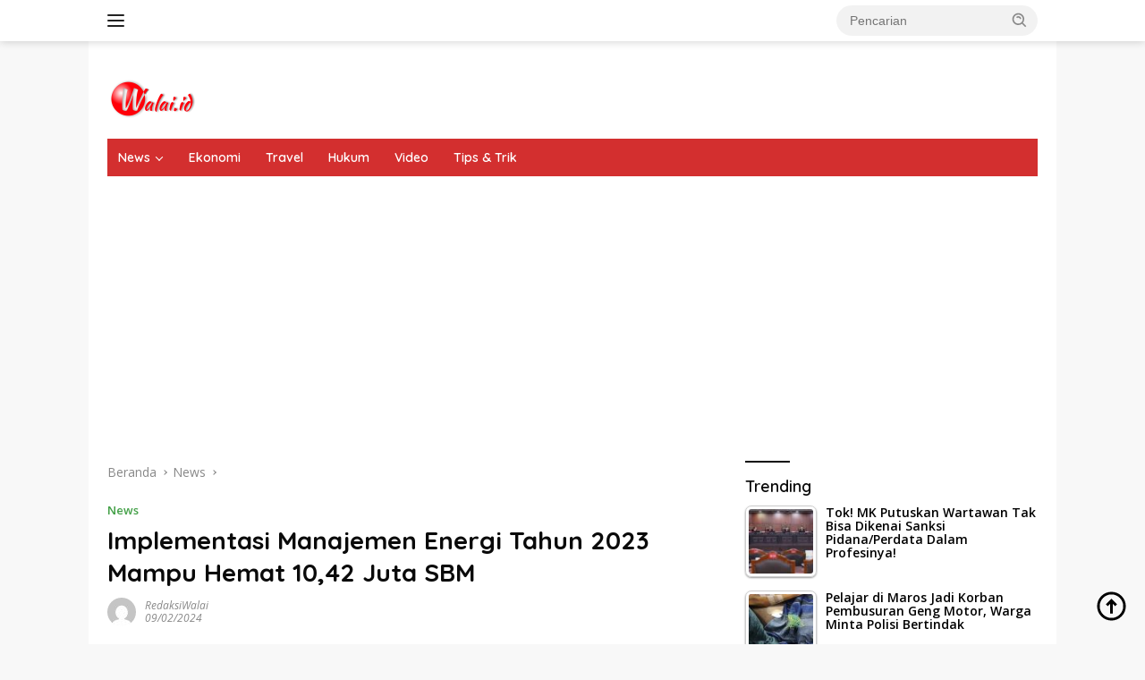

--- FILE ---
content_type: text/html; charset=UTF-8
request_url: https://walai.id/2024/02/09/implementasi-manajemen-energi-tahun-2023-mampu-hemat-1042-juta-sbm/
body_size: 27349
content:
<!doctype html>
<html lang="id">
<head>
	<meta charset="UTF-8">
	<meta name="viewport" content="width=device-width, initial-scale=1">
	<link rel="profile" href="https://gmpg.org/xfn/11">

	<meta name='robots' content='index, follow, max-image-preview:large, max-snippet:-1, max-video-preview:-1' />

	<!-- This site is optimized with the Yoast SEO plugin v26.7 - https://yoast.com/wordpress/plugins/seo/ -->
	<title>Implementasi Manajemen Energi Tahun 2023 Mampu Hemat 10,42 Juta SBM</title>
	<link rel="canonical" href="https://walai.id/2024/02/09/implementasi-manajemen-energi-tahun-2023-mampu-hemat-1042-juta-sbm/" />
	<meta property="og:locale" content="id_ID" />
	<meta property="og:type" content="article" />
	<meta property="og:title" content="Implementasi Manajemen Energi Tahun 2023 Mampu Hemat 10,42 Juta SBM" />
	<meta property="og:description" content="Walai.id, Jakarta &#8211; Tahun 2023 menandai langkah maju dalam konservasi energi di Indonesia dengan diterapkannya..." />
	<meta property="og:url" content="https://walai.id/2024/02/09/implementasi-manajemen-energi-tahun-2023-mampu-hemat-1042-juta-sbm/" />
	<meta property="og:site_name" content="Walai.id" />
	<meta property="article:publisher" content="https://www.facebook.com/Walai.id" />
	<meta property="article:published_time" content="2024-02-09T01:48:28+00:00" />
	<meta property="article:modified_time" content="2024-02-09T01:48:30+00:00" />
	<meta property="og:image" content="https://walai.id/wp-content/uploads/2023/09/Kementerian-ESDM.jpg" />
	<meta property="og:image:width" content="640" />
	<meta property="og:image:height" content="250" />
	<meta property="og:image:type" content="image/jpeg" />
	<meta name="author" content="RedaksiWalai" />
	<meta name="twitter:card" content="summary_large_image" />
	<meta name="twitter:label1" content="Ditulis oleh" />
	<meta name="twitter:data1" content="RedaksiWalai" />
	<meta name="twitter:label2" content="Estimasi waktu membaca" />
	<meta name="twitter:data2" content="2 menit" />
	<script type="application/ld+json" class="yoast-schema-graph">{"@context":"https://schema.org","@graph":[{"@type":"NewsArticle","@id":"https://walai.id/2024/02/09/implementasi-manajemen-energi-tahun-2023-mampu-hemat-1042-juta-sbm/#article","isPartOf":{"@id":"https://walai.id/2024/02/09/implementasi-manajemen-energi-tahun-2023-mampu-hemat-1042-juta-sbm/"},"author":{"name":"RedaksiWalai","@id":"https://walai.id/#/schema/person/69ea8b40c2caec645141ba0931463cc8"},"headline":"Implementasi Manajemen Energi Tahun 2023 Mampu Hemat 10,42 Juta SBM","datePublished":"2024-02-09T01:48:28+00:00","dateModified":"2024-02-09T01:48:30+00:00","mainEntityOfPage":{"@id":"https://walai.id/2024/02/09/implementasi-manajemen-energi-tahun-2023-mampu-hemat-1042-juta-sbm/"},"wordCount":206,"commentCount":0,"publisher":{"@id":"https://walai.id/#organization"},"image":{"@id":"https://walai.id/2024/02/09/implementasi-manajemen-energi-tahun-2023-mampu-hemat-1042-juta-sbm/#primaryimage"},"thumbnailUrl":"https://walai.id/wp-content/uploads/2023/09/Kementerian-ESDM.jpg","keywords":["Nasional"],"articleSection":["News"],"inLanguage":"id","potentialAction":[{"@type":"CommentAction","name":"Comment","target":["https://walai.id/2024/02/09/implementasi-manajemen-energi-tahun-2023-mampu-hemat-1042-juta-sbm/#respond"]}]},{"@type":"WebPage","@id":"https://walai.id/2024/02/09/implementasi-manajemen-energi-tahun-2023-mampu-hemat-1042-juta-sbm/","url":"https://walai.id/2024/02/09/implementasi-manajemen-energi-tahun-2023-mampu-hemat-1042-juta-sbm/","name":"Implementasi Manajemen Energi Tahun 2023 Mampu Hemat 10,42 Juta SBM","isPartOf":{"@id":"https://walai.id/#website"},"primaryImageOfPage":{"@id":"https://walai.id/2024/02/09/implementasi-manajemen-energi-tahun-2023-mampu-hemat-1042-juta-sbm/#primaryimage"},"image":{"@id":"https://walai.id/2024/02/09/implementasi-manajemen-energi-tahun-2023-mampu-hemat-1042-juta-sbm/#primaryimage"},"thumbnailUrl":"https://walai.id/wp-content/uploads/2023/09/Kementerian-ESDM.jpg","datePublished":"2024-02-09T01:48:28+00:00","dateModified":"2024-02-09T01:48:30+00:00","breadcrumb":{"@id":"https://walai.id/2024/02/09/implementasi-manajemen-energi-tahun-2023-mampu-hemat-1042-juta-sbm/#breadcrumb"},"inLanguage":"id","potentialAction":[{"@type":"ReadAction","target":["https://walai.id/2024/02/09/implementasi-manajemen-energi-tahun-2023-mampu-hemat-1042-juta-sbm/"]}]},{"@type":"ImageObject","inLanguage":"id","@id":"https://walai.id/2024/02/09/implementasi-manajemen-energi-tahun-2023-mampu-hemat-1042-juta-sbm/#primaryimage","url":"https://walai.id/wp-content/uploads/2023/09/Kementerian-ESDM.jpg","contentUrl":"https://walai.id/wp-content/uploads/2023/09/Kementerian-ESDM.jpg","width":640,"height":250},{"@type":"BreadcrumbList","@id":"https://walai.id/2024/02/09/implementasi-manajemen-energi-tahun-2023-mampu-hemat-1042-juta-sbm/#breadcrumb","itemListElement":[{"@type":"ListItem","position":1,"name":"Beranda","item":"https://walai.id/"},{"@type":"ListItem","position":2,"name":"Implementasi Manajemen Energi Tahun 2023 Mampu Hemat 10,42 Juta SBM"}]},{"@type":"WebSite","@id":"https://walai.id/#website","url":"https://walai.id/","name":"Walai.id","description":"Media Milenial","publisher":{"@id":"https://walai.id/#organization"},"alternateName":"Walai","potentialAction":[{"@type":"SearchAction","target":{"@type":"EntryPoint","urlTemplate":"https://walai.id/?s={search_term_string}"},"query-input":{"@type":"PropertyValueSpecification","valueRequired":true,"valueName":"search_term_string"}}],"inLanguage":"id"},{"@type":"Organization","@id":"https://walai.id/#organization","name":"Walai.id","alternateName":"Walai","url":"https://walai.id/","logo":{"@type":"ImageObject","inLanguage":"id","@id":"https://walai.id/#/schema/logo/image/","url":"https://walai.id/wp-content/uploads/2022/03/65E169F1-0D3A-4A17-9BC3-18B4360D54FA-e1648259814617.png","contentUrl":"https://walai.id/wp-content/uploads/2022/03/65E169F1-0D3A-4A17-9BC3-18B4360D54FA-e1648259814617.png","width":100,"height":49,"caption":"Walai.id"},"image":{"@id":"https://walai.id/#/schema/logo/image/"},"sameAs":["https://www.facebook.com/Walai.id"]},{"@type":"Person","@id":"https://walai.id/#/schema/person/69ea8b40c2caec645141ba0931463cc8","name":"RedaksiWalai","image":{"@type":"ImageObject","inLanguage":"id","@id":"https://walai.id/#/schema/person/image/","url":"https://secure.gravatar.com/avatar/8698b9e5226fdeb833bccea19453f6892938138a0d77e8e2237d7db81e2c5f9f?s=96&d=mm&r=g","contentUrl":"https://secure.gravatar.com/avatar/8698b9e5226fdeb833bccea19453f6892938138a0d77e8e2237d7db81e2c5f9f?s=96&d=mm&r=g","caption":"RedaksiWalai"}}]}</script>
	<!-- / Yoast SEO plugin. -->


<link rel='dns-prefetch' href='//www.googletagmanager.com' />
<link rel='dns-prefetch' href='//fonts.googleapis.com' />
<link rel='dns-prefetch' href='//pagead2.googlesyndication.com' />
<link rel="alternate" type="application/rss+xml" title="Walai.id &raquo; Feed" href="https://walai.id/feed/" />
<link rel="alternate" type="application/rss+xml" title="Walai.id &raquo; Umpan Komentar" href="https://walai.id/comments/feed/" />
<link rel="alternate" type="application/rss+xml" title="Walai.id &raquo; Implementasi Manajemen Energi Tahun 2023 Mampu Hemat 10,42 Juta SBM Umpan Komentar" href="https://walai.id/2024/02/09/implementasi-manajemen-energi-tahun-2023-mampu-hemat-1042-juta-sbm/feed/" />
<link rel="alternate" title="oEmbed (JSON)" type="application/json+oembed" href="https://walai.id/wp-json/oembed/1.0/embed?url=https%3A%2F%2Fwalai.id%2F2024%2F02%2F09%2Fimplementasi-manajemen-energi-tahun-2023-mampu-hemat-1042-juta-sbm%2F" />
<link rel="alternate" title="oEmbed (XML)" type="text/xml+oembed" href="https://walai.id/wp-json/oembed/1.0/embed?url=https%3A%2F%2Fwalai.id%2F2024%2F02%2F09%2Fimplementasi-manajemen-energi-tahun-2023-mampu-hemat-1042-juta-sbm%2F&#038;format=xml" />
<style id='wp-img-auto-sizes-contain-inline-css'>
img:is([sizes=auto i],[sizes^="auto," i]){contain-intrinsic-size:3000px 1500px}
/*# sourceURL=wp-img-auto-sizes-contain-inline-css */
</style>
<style id='wp-emoji-styles-inline-css'>

	img.wp-smiley, img.emoji {
		display: inline !important;
		border: none !important;
		box-shadow: none !important;
		height: 1em !important;
		width: 1em !important;
		margin: 0 0.07em !important;
		vertical-align: -0.1em !important;
		background: none !important;
		padding: 0 !important;
	}
/*# sourceURL=wp-emoji-styles-inline-css */
</style>
<style id='wp-block-library-inline-css'>
:root{--wp-block-synced-color:#7a00df;--wp-block-synced-color--rgb:122,0,223;--wp-bound-block-color:var(--wp-block-synced-color);--wp-editor-canvas-background:#ddd;--wp-admin-theme-color:#007cba;--wp-admin-theme-color--rgb:0,124,186;--wp-admin-theme-color-darker-10:#006ba1;--wp-admin-theme-color-darker-10--rgb:0,107,160.5;--wp-admin-theme-color-darker-20:#005a87;--wp-admin-theme-color-darker-20--rgb:0,90,135;--wp-admin-border-width-focus:2px}@media (min-resolution:192dpi){:root{--wp-admin-border-width-focus:1.5px}}.wp-element-button{cursor:pointer}:root .has-very-light-gray-background-color{background-color:#eee}:root .has-very-dark-gray-background-color{background-color:#313131}:root .has-very-light-gray-color{color:#eee}:root .has-very-dark-gray-color{color:#313131}:root .has-vivid-green-cyan-to-vivid-cyan-blue-gradient-background{background:linear-gradient(135deg,#00d084,#0693e3)}:root .has-purple-crush-gradient-background{background:linear-gradient(135deg,#34e2e4,#4721fb 50%,#ab1dfe)}:root .has-hazy-dawn-gradient-background{background:linear-gradient(135deg,#faaca8,#dad0ec)}:root .has-subdued-olive-gradient-background{background:linear-gradient(135deg,#fafae1,#67a671)}:root .has-atomic-cream-gradient-background{background:linear-gradient(135deg,#fdd79a,#004a59)}:root .has-nightshade-gradient-background{background:linear-gradient(135deg,#330968,#31cdcf)}:root .has-midnight-gradient-background{background:linear-gradient(135deg,#020381,#2874fc)}:root{--wp--preset--font-size--normal:16px;--wp--preset--font-size--huge:42px}.has-regular-font-size{font-size:1em}.has-larger-font-size{font-size:2.625em}.has-normal-font-size{font-size:var(--wp--preset--font-size--normal)}.has-huge-font-size{font-size:var(--wp--preset--font-size--huge)}.has-text-align-center{text-align:center}.has-text-align-left{text-align:left}.has-text-align-right{text-align:right}.has-fit-text{white-space:nowrap!important}#end-resizable-editor-section{display:none}.aligncenter{clear:both}.items-justified-left{justify-content:flex-start}.items-justified-center{justify-content:center}.items-justified-right{justify-content:flex-end}.items-justified-space-between{justify-content:space-between}.screen-reader-text{border:0;clip-path:inset(50%);height:1px;margin:-1px;overflow:hidden;padding:0;position:absolute;width:1px;word-wrap:normal!important}.screen-reader-text:focus{background-color:#ddd;clip-path:none;color:#444;display:block;font-size:1em;height:auto;left:5px;line-height:normal;padding:15px 23px 14px;text-decoration:none;top:5px;width:auto;z-index:100000}html :where(.has-border-color){border-style:solid}html :where([style*=border-top-color]){border-top-style:solid}html :where([style*=border-right-color]){border-right-style:solid}html :where([style*=border-bottom-color]){border-bottom-style:solid}html :where([style*=border-left-color]){border-left-style:solid}html :where([style*=border-width]){border-style:solid}html :where([style*=border-top-width]){border-top-style:solid}html :where([style*=border-right-width]){border-right-style:solid}html :where([style*=border-bottom-width]){border-bottom-style:solid}html :where([style*=border-left-width]){border-left-style:solid}html :where(img[class*=wp-image-]){height:auto;max-width:100%}:where(figure){margin:0 0 1em}html :where(.is-position-sticky){--wp-admin--admin-bar--position-offset:var(--wp-admin--admin-bar--height,0px)}@media screen and (max-width:600px){html :where(.is-position-sticky){--wp-admin--admin-bar--position-offset:0px}}

/*# sourceURL=wp-block-library-inline-css */
</style><style id='global-styles-inline-css'>
:root{--wp--preset--aspect-ratio--square: 1;--wp--preset--aspect-ratio--4-3: 4/3;--wp--preset--aspect-ratio--3-4: 3/4;--wp--preset--aspect-ratio--3-2: 3/2;--wp--preset--aspect-ratio--2-3: 2/3;--wp--preset--aspect-ratio--16-9: 16/9;--wp--preset--aspect-ratio--9-16: 9/16;--wp--preset--color--black: #000000;--wp--preset--color--cyan-bluish-gray: #abb8c3;--wp--preset--color--white: #ffffff;--wp--preset--color--pale-pink: #f78da7;--wp--preset--color--vivid-red: #cf2e2e;--wp--preset--color--luminous-vivid-orange: #ff6900;--wp--preset--color--luminous-vivid-amber: #fcb900;--wp--preset--color--light-green-cyan: #7bdcb5;--wp--preset--color--vivid-green-cyan: #00d084;--wp--preset--color--pale-cyan-blue: #8ed1fc;--wp--preset--color--vivid-cyan-blue: #0693e3;--wp--preset--color--vivid-purple: #9b51e0;--wp--preset--gradient--vivid-cyan-blue-to-vivid-purple: linear-gradient(135deg,rgb(6,147,227) 0%,rgb(155,81,224) 100%);--wp--preset--gradient--light-green-cyan-to-vivid-green-cyan: linear-gradient(135deg,rgb(122,220,180) 0%,rgb(0,208,130) 100%);--wp--preset--gradient--luminous-vivid-amber-to-luminous-vivid-orange: linear-gradient(135deg,rgb(252,185,0) 0%,rgb(255,105,0) 100%);--wp--preset--gradient--luminous-vivid-orange-to-vivid-red: linear-gradient(135deg,rgb(255,105,0) 0%,rgb(207,46,46) 100%);--wp--preset--gradient--very-light-gray-to-cyan-bluish-gray: linear-gradient(135deg,rgb(238,238,238) 0%,rgb(169,184,195) 100%);--wp--preset--gradient--cool-to-warm-spectrum: linear-gradient(135deg,rgb(74,234,220) 0%,rgb(151,120,209) 20%,rgb(207,42,186) 40%,rgb(238,44,130) 60%,rgb(251,105,98) 80%,rgb(254,248,76) 100%);--wp--preset--gradient--blush-light-purple: linear-gradient(135deg,rgb(255,206,236) 0%,rgb(152,150,240) 100%);--wp--preset--gradient--blush-bordeaux: linear-gradient(135deg,rgb(254,205,165) 0%,rgb(254,45,45) 50%,rgb(107,0,62) 100%);--wp--preset--gradient--luminous-dusk: linear-gradient(135deg,rgb(255,203,112) 0%,rgb(199,81,192) 50%,rgb(65,88,208) 100%);--wp--preset--gradient--pale-ocean: linear-gradient(135deg,rgb(255,245,203) 0%,rgb(182,227,212) 50%,rgb(51,167,181) 100%);--wp--preset--gradient--electric-grass: linear-gradient(135deg,rgb(202,248,128) 0%,rgb(113,206,126) 100%);--wp--preset--gradient--midnight: linear-gradient(135deg,rgb(2,3,129) 0%,rgb(40,116,252) 100%);--wp--preset--font-size--small: 13px;--wp--preset--font-size--medium: 20px;--wp--preset--font-size--large: 36px;--wp--preset--font-size--x-large: 42px;--wp--preset--spacing--20: 0.44rem;--wp--preset--spacing--30: 0.67rem;--wp--preset--spacing--40: 1rem;--wp--preset--spacing--50: 1.5rem;--wp--preset--spacing--60: 2.25rem;--wp--preset--spacing--70: 3.38rem;--wp--preset--spacing--80: 5.06rem;--wp--preset--shadow--natural: 6px 6px 9px rgba(0, 0, 0, 0.2);--wp--preset--shadow--deep: 12px 12px 50px rgba(0, 0, 0, 0.4);--wp--preset--shadow--sharp: 6px 6px 0px rgba(0, 0, 0, 0.2);--wp--preset--shadow--outlined: 6px 6px 0px -3px rgb(255, 255, 255), 6px 6px rgb(0, 0, 0);--wp--preset--shadow--crisp: 6px 6px 0px rgb(0, 0, 0);}:where(.is-layout-flex){gap: 0.5em;}:where(.is-layout-grid){gap: 0.5em;}body .is-layout-flex{display: flex;}.is-layout-flex{flex-wrap: wrap;align-items: center;}.is-layout-flex > :is(*, div){margin: 0;}body .is-layout-grid{display: grid;}.is-layout-grid > :is(*, div){margin: 0;}:where(.wp-block-columns.is-layout-flex){gap: 2em;}:where(.wp-block-columns.is-layout-grid){gap: 2em;}:where(.wp-block-post-template.is-layout-flex){gap: 1.25em;}:where(.wp-block-post-template.is-layout-grid){gap: 1.25em;}.has-black-color{color: var(--wp--preset--color--black) !important;}.has-cyan-bluish-gray-color{color: var(--wp--preset--color--cyan-bluish-gray) !important;}.has-white-color{color: var(--wp--preset--color--white) !important;}.has-pale-pink-color{color: var(--wp--preset--color--pale-pink) !important;}.has-vivid-red-color{color: var(--wp--preset--color--vivid-red) !important;}.has-luminous-vivid-orange-color{color: var(--wp--preset--color--luminous-vivid-orange) !important;}.has-luminous-vivid-amber-color{color: var(--wp--preset--color--luminous-vivid-amber) !important;}.has-light-green-cyan-color{color: var(--wp--preset--color--light-green-cyan) !important;}.has-vivid-green-cyan-color{color: var(--wp--preset--color--vivid-green-cyan) !important;}.has-pale-cyan-blue-color{color: var(--wp--preset--color--pale-cyan-blue) !important;}.has-vivid-cyan-blue-color{color: var(--wp--preset--color--vivid-cyan-blue) !important;}.has-vivid-purple-color{color: var(--wp--preset--color--vivid-purple) !important;}.has-black-background-color{background-color: var(--wp--preset--color--black) !important;}.has-cyan-bluish-gray-background-color{background-color: var(--wp--preset--color--cyan-bluish-gray) !important;}.has-white-background-color{background-color: var(--wp--preset--color--white) !important;}.has-pale-pink-background-color{background-color: var(--wp--preset--color--pale-pink) !important;}.has-vivid-red-background-color{background-color: var(--wp--preset--color--vivid-red) !important;}.has-luminous-vivid-orange-background-color{background-color: var(--wp--preset--color--luminous-vivid-orange) !important;}.has-luminous-vivid-amber-background-color{background-color: var(--wp--preset--color--luminous-vivid-amber) !important;}.has-light-green-cyan-background-color{background-color: var(--wp--preset--color--light-green-cyan) !important;}.has-vivid-green-cyan-background-color{background-color: var(--wp--preset--color--vivid-green-cyan) !important;}.has-pale-cyan-blue-background-color{background-color: var(--wp--preset--color--pale-cyan-blue) !important;}.has-vivid-cyan-blue-background-color{background-color: var(--wp--preset--color--vivid-cyan-blue) !important;}.has-vivid-purple-background-color{background-color: var(--wp--preset--color--vivid-purple) !important;}.has-black-border-color{border-color: var(--wp--preset--color--black) !important;}.has-cyan-bluish-gray-border-color{border-color: var(--wp--preset--color--cyan-bluish-gray) !important;}.has-white-border-color{border-color: var(--wp--preset--color--white) !important;}.has-pale-pink-border-color{border-color: var(--wp--preset--color--pale-pink) !important;}.has-vivid-red-border-color{border-color: var(--wp--preset--color--vivid-red) !important;}.has-luminous-vivid-orange-border-color{border-color: var(--wp--preset--color--luminous-vivid-orange) !important;}.has-luminous-vivid-amber-border-color{border-color: var(--wp--preset--color--luminous-vivid-amber) !important;}.has-light-green-cyan-border-color{border-color: var(--wp--preset--color--light-green-cyan) !important;}.has-vivid-green-cyan-border-color{border-color: var(--wp--preset--color--vivid-green-cyan) !important;}.has-pale-cyan-blue-border-color{border-color: var(--wp--preset--color--pale-cyan-blue) !important;}.has-vivid-cyan-blue-border-color{border-color: var(--wp--preset--color--vivid-cyan-blue) !important;}.has-vivid-purple-border-color{border-color: var(--wp--preset--color--vivid-purple) !important;}.has-vivid-cyan-blue-to-vivid-purple-gradient-background{background: var(--wp--preset--gradient--vivid-cyan-blue-to-vivid-purple) !important;}.has-light-green-cyan-to-vivid-green-cyan-gradient-background{background: var(--wp--preset--gradient--light-green-cyan-to-vivid-green-cyan) !important;}.has-luminous-vivid-amber-to-luminous-vivid-orange-gradient-background{background: var(--wp--preset--gradient--luminous-vivid-amber-to-luminous-vivid-orange) !important;}.has-luminous-vivid-orange-to-vivid-red-gradient-background{background: var(--wp--preset--gradient--luminous-vivid-orange-to-vivid-red) !important;}.has-very-light-gray-to-cyan-bluish-gray-gradient-background{background: var(--wp--preset--gradient--very-light-gray-to-cyan-bluish-gray) !important;}.has-cool-to-warm-spectrum-gradient-background{background: var(--wp--preset--gradient--cool-to-warm-spectrum) !important;}.has-blush-light-purple-gradient-background{background: var(--wp--preset--gradient--blush-light-purple) !important;}.has-blush-bordeaux-gradient-background{background: var(--wp--preset--gradient--blush-bordeaux) !important;}.has-luminous-dusk-gradient-background{background: var(--wp--preset--gradient--luminous-dusk) !important;}.has-pale-ocean-gradient-background{background: var(--wp--preset--gradient--pale-ocean) !important;}.has-electric-grass-gradient-background{background: var(--wp--preset--gradient--electric-grass) !important;}.has-midnight-gradient-background{background: var(--wp--preset--gradient--midnight) !important;}.has-small-font-size{font-size: var(--wp--preset--font-size--small) !important;}.has-medium-font-size{font-size: var(--wp--preset--font-size--medium) !important;}.has-large-font-size{font-size: var(--wp--preset--font-size--large) !important;}.has-x-large-font-size{font-size: var(--wp--preset--font-size--x-large) !important;}
/*# sourceURL=global-styles-inline-css */
</style>

<style id='classic-theme-styles-inline-css'>
/*! This file is auto-generated */
.wp-block-button__link{color:#fff;background-color:#32373c;border-radius:9999px;box-shadow:none;text-decoration:none;padding:calc(.667em + 2px) calc(1.333em + 2px);font-size:1.125em}.wp-block-file__button{background:#32373c;color:#fff;text-decoration:none}
/*# sourceURL=/wp-includes/css/classic-themes.min.css */
</style>
<link rel='stylesheet' id='tptn-style-left-thumbs-css' href='https://walai.id/wp-content/plugins/top-10/css/left-thumbs.min.css?ver=4.1.1' media='all' />
<style id='tptn-style-left-thumbs-inline-css'>

			.tptn-left-thumbs a {
				width: 80px;
				height: 80px;
				text-decoration: none;
			}
			.tptn-left-thumbs img {
				width: 80px;
				max-height: 80px;
				margin: auto;
			}
			.tptn-left-thumbs .tptn_title {
				width: 100%;
			}
			
/*# sourceURL=tptn-style-left-thumbs-inline-css */
</style>
<link rel='stylesheet' id='wpberita-fonts-css' href='https://fonts.googleapis.com/css?family=Quicksand%3A600%2C600%2C700%7COpen+Sans%3A400%2Citalic%2C600&#038;subset=latin&#038;display=swap&#038;ver=2.1.7' media='all' />
<link rel='stylesheet' id='wpberita-style-css' href='https://walai.id/wp-content/themes/wpberita/style.css?ver=2.1.7' media='all' />
<style id='wpberita-style-inline-css'>
h1,h2,h3,h4,h5,h6,.sidr-class-site-title,.site-title,.gmr-mainmenu ul > li > a,.sidr ul li a,.heading-text,.gmr-mobilemenu ul li a,#navigationamp ul li a{font-family:Quicksand;}h1,h2,h3,h4,h5,h6,.sidr-class-site-title,.site-title,.gmr-mainmenu ul > li > a,.sidr ul li a,.heading-text,.gmr-mobilemenu ul li a,#navigationamp ul li a,.related-text-onlytitle{font-weight:600;}h1 strong,h2 strong,h3 strong,h4 strong,h5 strong,h6 strong{font-weight:700;}body{font-family:Open Sans;--font-reguler:400;--font-bold:600;--background-color:#f8f8f8;--main-color:#000000;--link-color-body:#000000;--hoverlink-color-body:#D32F2F;--border-color:#cccccc;--button-bgcolor:#43A047;--button-color:#ffffff;--header-bgcolor:#ffffff;--topnav-color:#222222;--bigheadline-color:#f1c40f;--mainmenu-color:#ffffff;--mainmenu-hovercolor:#f1c40f;--secondmenu-bgcolor:#E53935;--secondmenu-color:#ffffff;--secondmenu-hovercolor:#f1c40f;--content-bgcolor:#ffffff;--content-greycolor:#888888;--greybody-bgcolor:#efefef;--footer-bgcolor:#ffffff;--footer-color:#666666;--footer-linkcolor:#666666;--footer-hover-linkcolor:#666666;}.entry-content-single{font-size:16px;}body,body.dark-theme{--scheme-color:#0a0a0a;--secondscheme-color:#43A047;--mainmenu-bgcolor:#D32F2F;}/* Generate Using Cache */
/*# sourceURL=wpberita-style-inline-css */
</style>
<link rel='stylesheet' id='wp-block-paragraph-css' href='https://walai.id/wp-includes/blocks/paragraph/style.min.css?ver=6.9' media='all' />

<!-- Potongan tag Google (gtag.js) ditambahkan oleh Site Kit -->
<!-- Snippet Google Analytics telah ditambahkan oleh Site Kit -->
<script src="https://www.googletagmanager.com/gtag/js?id=G-V5K9P2QF35" id="google_gtagjs-js" async></script>
<script id="google_gtagjs-js-after">
window.dataLayer = window.dataLayer || [];function gtag(){dataLayer.push(arguments);}
gtag("set","linker",{"domains":["walai.id"]});
gtag("js", new Date());
gtag("set", "developer_id.dZTNiMT", true);
gtag("config", "G-V5K9P2QF35", {"googlesitekit_post_type":"post"});
//# sourceURL=google_gtagjs-js-after
</script>
<link rel="https://api.w.org/" href="https://walai.id/wp-json/" /><link rel="alternate" title="JSON" type="application/json" href="https://walai.id/wp-json/wp/v2/posts/20888" /><link rel="EditURI" type="application/rsd+xml" title="RSD" href="https://walai.id/xmlrpc.php?rsd" />
<meta name="generator" content="WordPress 6.9" />
<link rel='shortlink' href='https://walai.id/?p=20888' />
<meta name="generator" content="Site Kit by Google 1.170.0" />
<!-- Meta tag Google AdSense ditambahkan oleh Site Kit -->
<meta name="google-adsense-platform-account" content="ca-host-pub-2644536267352236">
<meta name="google-adsense-platform-domain" content="sitekit.withgoogle.com">
<!-- Akhir tag meta Google AdSense yang ditambahkan oleh Site Kit -->

<!-- Snippet Google Tag Manager telah ditambahkan oleh Site Kit -->
<script>
			( function( w, d, s, l, i ) {
				w[l] = w[l] || [];
				w[l].push( {'gtm.start': new Date().getTime(), event: 'gtm.js'} );
				var f = d.getElementsByTagName( s )[0],
					j = d.createElement( s ), dl = l != 'dataLayer' ? '&l=' + l : '';
				j.async = true;
				j.src = 'https://www.googletagmanager.com/gtm.js?id=' + i + dl;
				f.parentNode.insertBefore( j, f );
			} )( window, document, 'script', 'dataLayer', 'GTM-5DT2Q8VX' );
			
</script>

<!-- Snippet Google Tag Manager penutup telah ditambahkan oleh Site Kit -->

<!-- Snippet Google AdSense telah ditambahkan oleh Site Kit -->
<script async src="https://pagead2.googlesyndication.com/pagead/js/adsbygoogle.js?client=ca-pub-3975276456373815&amp;host=ca-host-pub-2644536267352236" crossorigin="anonymous"></script>

<!-- Snippet Google AdSense penutup telah ditambahkan oleh Site Kit -->
<link rel="icon" href="https://walai.id/wp-content/uploads/2021/08/cropped-WhatsApp-Image-2021-08-06-at-08.19.55-e1628209540681-32x32.jpeg" sizes="32x32" />
<link rel="icon" href="https://walai.id/wp-content/uploads/2021/08/cropped-WhatsApp-Image-2021-08-06-at-08.19.55-e1628209540681-192x192.jpeg" sizes="192x192" />
<link rel="apple-touch-icon" href="https://walai.id/wp-content/uploads/2021/08/cropped-WhatsApp-Image-2021-08-06-at-08.19.55-e1628209540681-180x180.jpeg" />
<meta name="msapplication-TileImage" content="https://walai.id/wp-content/uploads/2021/08/cropped-WhatsApp-Image-2021-08-06-at-08.19.55-e1628209540681-270x270.jpeg" />
<link rel='stylesheet' id='pfv_frontnd_style-css' href='https://walai.id/wp-content/plugins/post-featured-video/includes/css/pfv-videopopup.css?ver=1.7' media='all' />
<style id='tptn-style-left-thumbs-widget_tptn_pop-5-inline-css'>

			.tptn-left-thumbs a {
				width: 80px;
				height: 80px;
				text-decoration: none;
			}
			.tptn-left-thumbs img {
				width: 80px;
				max-height: 80px;
				margin: auto;
			}
			.tptn-left-thumbs .tptn_title {
				width: 100%;
			}
			
			.tptn_posts_widget-widget_tptn_pop-5 img.tptn_thumb {
				width: 80px !important;
				height: 80px !important;
			}
			
/*# sourceURL=tptn-style-left-thumbs-widget_tptn_pop-5-inline-css */
</style>
<style id='tptn-style-left-thumbs-widget_tptn_pop-6-inline-css'>

			.tptn-left-thumbs a {
				width: 80px;
				height: 80px;
				text-decoration: none;
			}
			.tptn-left-thumbs img {
				width: 80px;
				max-height: 80px;
				margin: auto;
			}
			.tptn-left-thumbs .tptn_title {
				width: 100%;
			}
			
			.tptn_posts_widget-widget_tptn_pop-6 img.tptn_thumb {
				width: 80px !important;
				height: 80px !important;
			}
			
/*# sourceURL=tptn-style-left-thumbs-widget_tptn_pop-6-inline-css */
</style>
</head>

<body class="wp-singular post-template-default single single-post postid-20888 single-format-standard wp-custom-logo wp-embed-responsive wp-theme-wpberita idtheme kentooz gmr-box-layout">
		<!-- Snippet Google Tag Manager (noscript) telah ditambahkan oleh Site Kit -->
		<noscript>
			<iframe src="https://www.googletagmanager.com/ns.html?id=GTM-5DT2Q8VX" height="0" width="0" style="display:none;visibility:hidden"></iframe>
		</noscript>
		<!-- Snippet Google Tag Manager (noscript) penutup telah ditambahkan oleh Site Kit -->
			<a class="skip-link screen-reader-text" href="#primary">Langsung ke konten</a>
	<div id="topnavwrap" class="gmr-topnavwrap clearfix">
		
		<div class="container">
			<div class="list-flex">
				<div class="row-flex gmr-navleft">
					<a id="gmr-responsive-menu" title="Menu" href="#menus" rel="nofollow"><div class="ktz-i-wrap"><span class="ktz-i"></span><span class="ktz-i"></span><span class="ktz-i"></span></div></a><div class="gmr-logo-mobile"><a class="custom-logo-link" href="https://walai.id/" title="Walai.id" rel="home"><img class="custom-logo" src="https://walai.id/wp-content/uploads/2022/03/65E169F1-0D3A-4A17-9BC3-18B4360D54FA-e1648259814617.png" width="100" height="49" alt="Walai.id" loading="lazy" /></a></div>				</div>

				<div class="row-flex gmr-navright">
					
								<div class="gmr-table-search">
									<form method="get" class="gmr-searchform searchform" action="https://walai.id/">
										<input type="text" name="s" id="s" placeholder="Pencarian" />
										<input type="hidden" name="post_type" value="post" />
										<button type="submit" role="button" class="gmr-search-submit gmr-search-icon">
										<svg xmlns="http://www.w3.org/2000/svg" aria-hidden="true" role="img" width="1em" height="1em" preserveAspectRatio="xMidYMid meet" viewBox="0 0 24 24"><path fill="currentColor" d="M10 18a7.952 7.952 0 0 0 4.897-1.688l4.396 4.396l1.414-1.414l-4.396-4.396A7.952 7.952 0 0 0 18 10c0-4.411-3.589-8-8-8s-8 3.589-8 8s3.589 8 8 8zm0-14c3.309 0 6 2.691 6 6s-2.691 6-6 6s-6-2.691-6-6s2.691-6 6-6z"/><path fill="currentColor" d="M11.412 8.586c.379.38.588.882.588 1.414h2a3.977 3.977 0 0 0-1.174-2.828c-1.514-1.512-4.139-1.512-5.652 0l1.412 1.416c.76-.758 2.07-.756 2.826-.002z"/></svg>
										</button>
									</form>
								</div>
							<div class="gmr-search-btn">
					<a id="search-menu-button" class="topnav-button gmr-search-icon" title="Pencarian" href="#" rel="nofollow"><svg xmlns="http://www.w3.org/2000/svg" aria-hidden="true" role="img" width="1em" height="1em" preserveAspectRatio="xMidYMid meet" viewBox="0 0 24 24"><path fill="none" stroke="currentColor" stroke-linecap="round" stroke-width="2" d="m21 21l-4.486-4.494M19 10.5a8.5 8.5 0 1 1-17 0a8.5 8.5 0 0 1 17 0Z"/></svg></a>
					<div id="search-dropdown-container" class="search-dropdown search">
					<form method="get" class="gmr-searchform searchform" action="https://walai.id/">
						<input type="text" name="s" id="s" placeholder="Pencarian" />
						<button type="submit" class="gmr-search-submit gmr-search-icon"><svg xmlns="http://www.w3.org/2000/svg" aria-hidden="true" role="img" width="1em" height="1em" preserveAspectRatio="xMidYMid meet" viewBox="0 0 24 24"><path fill="currentColor" d="M10 18a7.952 7.952 0 0 0 4.897-1.688l4.396 4.396l1.414-1.414l-4.396-4.396A7.952 7.952 0 0 0 18 10c0-4.411-3.589-8-8-8s-8 3.589-8 8s3.589 8 8 8zm0-14c3.309 0 6 2.691 6 6s-2.691 6-6 6s-6-2.691-6-6s2.691-6 6-6z"/><path fill="currentColor" d="M11.412 8.586c.379.38.588.882.588 1.414h2a3.977 3.977 0 0 0-1.174-2.828c-1.514-1.512-4.139-1.512-5.652 0l1.412 1.416c.76-.758 2.07-.756 2.826-.002z"/></svg></button>
					</form>
					</div>
				</div>				</div>
			</div>
		</div>
				</div>

	<div id="page" class="site">

									<header id="masthead" class="site-header">
				<div class="gmr-verytopbanner text-center"><div class="container">
<script async src="https://fundingchoicesmessages.google.com/i/pub-3975276456373815?ers=1"></script><script>(function() {function signalGooglefcPresent() {if (!window.frames['googlefcPresent']) {if (document.body) {const iframe = document.createElement('iframe'); iframe.style = 'width: 0; height: 0; border: none; z-index: -1000; left: -1000px; top: -1000px;'; iframe.style.display = 'none'; iframe.name = 'googlefcPresent'; document.body.appendChild(iframe);} else {setTimeout(signalGooglefcPresent, 0);}}}signalGooglefcPresent();})();</script>
</div></div>				<div class="container">
					<div class="site-branding">
						<div class="gmr-logo"><div class="gmr-logo-wrap"><a class="custom-logo-link logolink" href="https://walai.id" title="Walai.id" rel="home"><img class="custom-logo" src="https://walai.id/wp-content/uploads/2022/03/65E169F1-0D3A-4A17-9BC3-18B4360D54FA-e1648259814617.png" width="100" height="49" alt="Walai.id" loading="lazy" /></a><div class="close-topnavmenu-wrap"><a id="close-topnavmenu-button" rel="nofollow" href="#"><svg xmlns="http://www.w3.org/2000/svg" aria-hidden="true" role="img" width="1em" height="1em" preserveAspectRatio="xMidYMid meet" viewBox="0 0 32 32"><path fill="currentColor" d="M24 9.4L22.6 8L16 14.6L9.4 8L8 9.4l6.6 6.6L8 22.6L9.4 24l6.6-6.6l6.6 6.6l1.4-1.4l-6.6-6.6L24 9.4z"/></svg></a></div></div></div><div class="gmr-banner-logo"><script>(function(){'use strict';function aa(a){var b=0;return function(){return b<a.length?{done:!1,value:a[b++]}:{done:!0}}}var ba=typeof Object.defineProperties=="function"?Object.defineProperty:function(a,b,c){if(a==Array.prototype||a==Object.prototype)return a;a[b]=c.value;return a};
function ca(a){a=["object"==typeof globalThis&&globalThis,a,"object"==typeof window&&window,"object"==typeof self&&self,"object"==typeof global&&global];for(var b=0;b<a.length;++b){var c=a[b];if(c&&c.Math==Math)return c}throw Error("Cannot find global object");}var da=ca(this);function l(a,b){if(b)a:{var c=da;a=a.split(".");for(var d=0;d<a.length-1;d++){var e=a[d];if(!(e in c))break a;c=c[e]}a=a[a.length-1];d=c[a];b=b(d);b!=d&&b!=null&&ba(c,a,{configurable:!0,writable:!0,value:b})}}
function ea(a){return a.raw=a}function n(a){var b=typeof Symbol!="undefined"&&Symbol.iterator&&a[Symbol.iterator];if(b)return b.call(a);if(typeof a.length=="number")return{next:aa(a)};throw Error(String(a)+" is not an iterable or ArrayLike");}function fa(a){for(var b,c=[];!(b=a.next()).done;)c.push(b.value);return c}var ha=typeof Object.create=="function"?Object.create:function(a){function b(){}b.prototype=a;return new b},p;
if(typeof Object.setPrototypeOf=="function")p=Object.setPrototypeOf;else{var q;a:{var ja={a:!0},ka={};try{ka.__proto__=ja;q=ka.a;break a}catch(a){}q=!1}p=q?function(a,b){a.__proto__=b;if(a.__proto__!==b)throw new TypeError(a+" is not extensible");return a}:null}var la=p;
function t(a,b){a.prototype=ha(b.prototype);a.prototype.constructor=a;if(la)la(a,b);else for(var c in b)if(c!="prototype")if(Object.defineProperties){var d=Object.getOwnPropertyDescriptor(b,c);d&&Object.defineProperty(a,c,d)}else a[c]=b[c];a.A=b.prototype}function ma(){for(var a=Number(this),b=[],c=a;c<arguments.length;c++)b[c-a]=arguments[c];return b}l("Object.is",function(a){return a?a:function(b,c){return b===c?b!==0||1/b===1/c:b!==b&&c!==c}});
l("Array.prototype.includes",function(a){return a?a:function(b,c){var d=this;d instanceof String&&(d=String(d));var e=d.length;c=c||0;for(c<0&&(c=Math.max(c+e,0));c<e;c++){var f=d[c];if(f===b||Object.is(f,b))return!0}return!1}});
l("String.prototype.includes",function(a){return a?a:function(b,c){if(this==null)throw new TypeError("The 'this' value for String.prototype.includes must not be null or undefined");if(b instanceof RegExp)throw new TypeError("First argument to String.prototype.includes must not be a regular expression");return this.indexOf(b,c||0)!==-1}});l("Number.MAX_SAFE_INTEGER",function(){return 9007199254740991});
l("Number.isFinite",function(a){return a?a:function(b){return typeof b!=="number"?!1:!isNaN(b)&&b!==Infinity&&b!==-Infinity}});l("Number.isInteger",function(a){return a?a:function(b){return Number.isFinite(b)?b===Math.floor(b):!1}});l("Number.isSafeInteger",function(a){return a?a:function(b){return Number.isInteger(b)&&Math.abs(b)<=Number.MAX_SAFE_INTEGER}});
l("Math.trunc",function(a){return a?a:function(b){b=Number(b);if(isNaN(b)||b===Infinity||b===-Infinity||b===0)return b;var c=Math.floor(Math.abs(b));return b<0?-c:c}});/*

 Copyright The Closure Library Authors.
 SPDX-License-Identifier: Apache-2.0
*/
var u=this||self;function v(a,b){a:{var c=["CLOSURE_FLAGS"];for(var d=u,e=0;e<c.length;e++)if(d=d[c[e]],d==null){c=null;break a}c=d}a=c&&c[a];return a!=null?a:b}function w(a){return a};function na(a){u.setTimeout(function(){throw a;},0)};var oa=v(610401301,!1),pa=v(188588736,!0),qa=v(645172343,v(1,!0));var x,ra=u.navigator;x=ra?ra.userAgentData||null:null;function z(a){return oa?x?x.brands.some(function(b){return(b=b.brand)&&b.indexOf(a)!=-1}):!1:!1}function A(a){var b;a:{if(b=u.navigator)if(b=b.userAgent)break a;b=""}return b.indexOf(a)!=-1};function B(){return oa?!!x&&x.brands.length>0:!1}function C(){return B()?z("Chromium"):(A("Chrome")||A("CriOS"))&&!(B()?0:A("Edge"))||A("Silk")};var sa=B()?!1:A("Trident")||A("MSIE");!A("Android")||C();C();A("Safari")&&(C()||(B()?0:A("Coast"))||(B()?0:A("Opera"))||(B()?0:A("Edge"))||(B()?z("Microsoft Edge"):A("Edg/"))||B()&&z("Opera"));var ta={},D=null;var ua=typeof Uint8Array!=="undefined",va=!sa&&typeof btoa==="function";var wa;function E(){return typeof BigInt==="function"};var F=typeof Symbol==="function"&&typeof Symbol()==="symbol";function xa(a){return typeof Symbol==="function"&&typeof Symbol()==="symbol"?Symbol():a}var G=xa(),ya=xa("2ex");var za=F?function(a,b){a[G]|=b}:function(a,b){a.g!==void 0?a.g|=b:Object.defineProperties(a,{g:{value:b,configurable:!0,writable:!0,enumerable:!1}})},H=F?function(a){return a[G]|0}:function(a){return a.g|0},I=F?function(a){return a[G]}:function(a){return a.g},J=F?function(a,b){a[G]=b}:function(a,b){a.g!==void 0?a.g=b:Object.defineProperties(a,{g:{value:b,configurable:!0,writable:!0,enumerable:!1}})};function Aa(a,b){J(b,(a|0)&-14591)}function Ba(a,b){J(b,(a|34)&-14557)};var K={},Ca={};function Da(a){return!(!a||typeof a!=="object"||a.g!==Ca)}function Ea(a){return a!==null&&typeof a==="object"&&!Array.isArray(a)&&a.constructor===Object}function L(a,b,c){if(!Array.isArray(a)||a.length)return!1;var d=H(a);if(d&1)return!0;if(!(b&&(Array.isArray(b)?b.includes(c):b.has(c))))return!1;J(a,d|1);return!0};var M=0,N=0;function Fa(a){var b=a>>>0;M=b;N=(a-b)/4294967296>>>0}function Ga(a){if(a<0){Fa(-a);var b=n(Ha(M,N));a=b.next().value;b=b.next().value;M=a>>>0;N=b>>>0}else Fa(a)}function Ia(a,b){b>>>=0;a>>>=0;if(b<=2097151)var c=""+(4294967296*b+a);else E()?c=""+(BigInt(b)<<BigInt(32)|BigInt(a)):(c=(a>>>24|b<<8)&16777215,b=b>>16&65535,a=(a&16777215)+c*6777216+b*6710656,c+=b*8147497,b*=2,a>=1E7&&(c+=a/1E7>>>0,a%=1E7),c>=1E7&&(b+=c/1E7>>>0,c%=1E7),c=b+Ja(c)+Ja(a));return c}
function Ja(a){a=String(a);return"0000000".slice(a.length)+a}function Ha(a,b){b=~b;a?a=~a+1:b+=1;return[a,b]};var Ka=/^-?([1-9][0-9]*|0)(\.[0-9]+)?$/;var O;function La(a,b){O=b;a=new a(b);O=void 0;return a}
function P(a,b,c){a==null&&(a=O);O=void 0;if(a==null){var d=96;c?(a=[c],d|=512):a=[];b&&(d=d&-16760833|(b&1023)<<14)}else{if(!Array.isArray(a))throw Error("narr");d=H(a);if(d&2048)throw Error("farr");if(d&64)return a;d|=64;if(c&&(d|=512,c!==a[0]))throw Error("mid");a:{c=a;var e=c.length;if(e){var f=e-1;if(Ea(c[f])){d|=256;b=f-(+!!(d&512)-1);if(b>=1024)throw Error("pvtlmt");d=d&-16760833|(b&1023)<<14;break a}}if(b){b=Math.max(b,e-(+!!(d&512)-1));if(b>1024)throw Error("spvt");d=d&-16760833|(b&1023)<<
14}}}J(a,d);return a};function Ma(a){switch(typeof a){case "number":return isFinite(a)?a:String(a);case "boolean":return a?1:0;case "object":if(a)if(Array.isArray(a)){if(L(a,void 0,0))return}else if(ua&&a!=null&&a instanceof Uint8Array){if(va){for(var b="",c=0,d=a.length-10240;c<d;)b+=String.fromCharCode.apply(null,a.subarray(c,c+=10240));b+=String.fromCharCode.apply(null,c?a.subarray(c):a);a=btoa(b)}else{b===void 0&&(b=0);if(!D){D={};c="ABCDEFGHIJKLMNOPQRSTUVWXYZabcdefghijklmnopqrstuvwxyz0123456789".split("");d=["+/=",
"+/","-_=","-_.","-_"];for(var e=0;e<5;e++){var f=c.concat(d[e].split(""));ta[e]=f;for(var g=0;g<f.length;g++){var h=f[g];D[h]===void 0&&(D[h]=g)}}}b=ta[b];c=Array(Math.floor(a.length/3));d=b[64]||"";for(e=f=0;f<a.length-2;f+=3){var k=a[f],m=a[f+1];h=a[f+2];g=b[k>>2];k=b[(k&3)<<4|m>>4];m=b[(m&15)<<2|h>>6];h=b[h&63];c[e++]=g+k+m+h}g=0;h=d;switch(a.length-f){case 2:g=a[f+1],h=b[(g&15)<<2]||d;case 1:a=a[f],c[e]=b[a>>2]+b[(a&3)<<4|g>>4]+h+d}a=c.join("")}return a}}return a};function Na(a,b,c){a=Array.prototype.slice.call(a);var d=a.length,e=b&256?a[d-1]:void 0;d+=e?-1:0;for(b=b&512?1:0;b<d;b++)a[b]=c(a[b]);if(e){b=a[b]={};for(var f in e)Object.prototype.hasOwnProperty.call(e,f)&&(b[f]=c(e[f]))}return a}function Oa(a,b,c,d,e){if(a!=null){if(Array.isArray(a))a=L(a,void 0,0)?void 0:e&&H(a)&2?a:Pa(a,b,c,d!==void 0,e);else if(Ea(a)){var f={},g;for(g in a)Object.prototype.hasOwnProperty.call(a,g)&&(f[g]=Oa(a[g],b,c,d,e));a=f}else a=b(a,d);return a}}
function Pa(a,b,c,d,e){var f=d||c?H(a):0;d=d?!!(f&32):void 0;a=Array.prototype.slice.call(a);for(var g=0;g<a.length;g++)a[g]=Oa(a[g],b,c,d,e);c&&c(f,a);return a}function Qa(a){return a.s===K?a.toJSON():Ma(a)};function Ra(a,b,c){c=c===void 0?Ba:c;if(a!=null){if(ua&&a instanceof Uint8Array)return b?a:new Uint8Array(a);if(Array.isArray(a)){var d=H(a);if(d&2)return a;b&&(b=d===0||!!(d&32)&&!(d&64||!(d&16)));return b?(J(a,(d|34)&-12293),a):Pa(a,Ra,d&4?Ba:c,!0,!0)}a.s===K&&(c=a.h,d=I(c),a=d&2?a:La(a.constructor,Sa(c,d,!0)));return a}}function Sa(a,b,c){var d=c||b&2?Ba:Aa,e=!!(b&32);a=Na(a,b,function(f){return Ra(f,e,d)});za(a,32|(c?2:0));return a};function Ta(a,b){a=a.h;return Ua(a,I(a),b)}function Va(a,b,c,d){b=d+(+!!(b&512)-1);if(!(b<0||b>=a.length||b>=c))return a[b]}
function Ua(a,b,c,d){if(c===-1)return null;var e=b>>14&1023||536870912;if(c>=e){if(b&256)return a[a.length-1][c]}else{var f=a.length;if(d&&b&256&&(d=a[f-1][c],d!=null)){if(Va(a,b,e,c)&&ya!=null){var g;a=(g=wa)!=null?g:wa={};g=a[ya]||0;g>=4||(a[ya]=g+1,g=Error(),g.__closure__error__context__984382||(g.__closure__error__context__984382={}),g.__closure__error__context__984382.severity="incident",na(g))}return d}return Va(a,b,e,c)}}
function Wa(a,b,c,d,e){var f=b>>14&1023||536870912;if(c>=f||e&&!qa){var g=b;if(b&256)e=a[a.length-1];else{if(d==null)return;e=a[f+(+!!(b&512)-1)]={};g|=256}e[c]=d;c<f&&(a[c+(+!!(b&512)-1)]=void 0);g!==b&&J(a,g)}else a[c+(+!!(b&512)-1)]=d,b&256&&(a=a[a.length-1],c in a&&delete a[c])}
function Xa(a,b){var c=Ya;var d=d===void 0?!1:d;var e=a.h;var f=I(e),g=Ua(e,f,b,d);if(g!=null&&typeof g==="object"&&g.s===K)c=g;else if(Array.isArray(g)){var h=H(g),k=h;k===0&&(k|=f&32);k|=f&2;k!==h&&J(g,k);c=new c(g)}else c=void 0;c!==g&&c!=null&&Wa(e,f,b,c,d);e=c;if(e==null)return e;a=a.h;f=I(a);f&2||(g=e,c=g.h,h=I(c),g=h&2?La(g.constructor,Sa(c,h,!1)):g,g!==e&&(e=g,Wa(a,f,b,e,d)));return e}function Za(a,b){a=Ta(a,b);return a==null||typeof a==="string"?a:void 0}
function $a(a,b){var c=c===void 0?0:c;a=Ta(a,b);if(a!=null)if(b=typeof a,b==="number"?Number.isFinite(a):b!=="string"?0:Ka.test(a))if(typeof a==="number"){if(a=Math.trunc(a),!Number.isSafeInteger(a)){Ga(a);b=M;var d=N;if(a=d&2147483648)b=~b+1>>>0,d=~d>>>0,b==0&&(d=d+1>>>0);b=d*4294967296+(b>>>0);a=a?-b:b}}else if(b=Math.trunc(Number(a)),Number.isSafeInteger(b))a=String(b);else{if(b=a.indexOf("."),b!==-1&&(a=a.substring(0,b)),!(a[0]==="-"?a.length<20||a.length===20&&Number(a.substring(0,7))>-922337:
a.length<19||a.length===19&&Number(a.substring(0,6))<922337)){if(a.length<16)Ga(Number(a));else if(E())a=BigInt(a),M=Number(a&BigInt(4294967295))>>>0,N=Number(a>>BigInt(32)&BigInt(4294967295));else{b=+(a[0]==="-");N=M=0;d=a.length;for(var e=b,f=(d-b)%6+b;f<=d;e=f,f+=6)e=Number(a.slice(e,f)),N*=1E6,M=M*1E6+e,M>=4294967296&&(N+=Math.trunc(M/4294967296),N>>>=0,M>>>=0);b&&(b=n(Ha(M,N)),a=b.next().value,b=b.next().value,M=a,N=b)}a=M;b=N;b&2147483648?E()?a=""+(BigInt(b|0)<<BigInt(32)|BigInt(a>>>0)):(b=
n(Ha(a,b)),a=b.next().value,b=b.next().value,a="-"+Ia(a,b)):a=Ia(a,b)}}else a=void 0;return a!=null?a:c}function R(a,b){var c=c===void 0?"":c;a=Za(a,b);return a!=null?a:c};var S;function T(a,b,c){this.h=P(a,b,c)}T.prototype.toJSON=function(){return ab(this)};T.prototype.s=K;T.prototype.toString=function(){try{return S=!0,ab(this).toString()}finally{S=!1}};
function ab(a){var b=S?a.h:Pa(a.h,Qa,void 0,void 0,!1);var c=!S;var d=pa?void 0:a.constructor.v;var e=I(c?a.h:b);if(a=b.length){var f=b[a-1],g=Ea(f);g?a--:f=void 0;e=+!!(e&512)-1;var h=b;if(g){b:{var k=f;var m={};g=!1;if(k)for(var r in k)if(Object.prototype.hasOwnProperty.call(k,r))if(isNaN(+r))m[r]=k[r];else{var y=k[r];Array.isArray(y)&&(L(y,d,+r)||Da(y)&&y.size===0)&&(y=null);y==null&&(g=!0);y!=null&&(m[r]=y)}if(g){for(var Q in m)break b;m=null}else m=k}k=m==null?f!=null:m!==f}for(var ia;a>0;a--){Q=
a-1;r=h[Q];Q-=e;if(!(r==null||L(r,d,Q)||Da(r)&&r.size===0))break;ia=!0}if(h!==b||k||ia){if(!c)h=Array.prototype.slice.call(h,0,a);else if(ia||k||m)h.length=a;m&&h.push(m)}b=h}return b};function bb(a){return function(b){if(b==null||b=="")b=new a;else{b=JSON.parse(b);if(!Array.isArray(b))throw Error("dnarr");za(b,32);b=La(a,b)}return b}};function cb(a){this.h=P(a)}t(cb,T);var db=bb(cb);var U;function V(a){this.g=a}V.prototype.toString=function(){return this.g+""};var eb={};function fb(a){if(U===void 0){var b=null;var c=u.trustedTypes;if(c&&c.createPolicy){try{b=c.createPolicy("goog#html",{createHTML:w,createScript:w,createScriptURL:w})}catch(d){u.console&&u.console.error(d.message)}U=b}else U=b}a=(b=U)?b.createScriptURL(a):a;return new V(a,eb)};/*

 SPDX-License-Identifier: Apache-2.0
*/
function gb(a){var b=ma.apply(1,arguments);if(b.length===0)return fb(a[0]);for(var c=a[0],d=0;d<b.length;d++)c+=encodeURIComponent(b[d])+a[d+1];return fb(c)};function hb(a,b){a.src=b instanceof V&&b.constructor===V?b.g:"type_error:TrustedResourceUrl";var c,d;(c=(b=(d=(c=(a.ownerDocument&&a.ownerDocument.defaultView||window).document).querySelector)==null?void 0:d.call(c,"script[nonce]"))?b.nonce||b.getAttribute("nonce")||"":"")&&a.setAttribute("nonce",c)};function ib(){return Math.floor(Math.random()*2147483648).toString(36)+Math.abs(Math.floor(Math.random()*2147483648)^Date.now()).toString(36)};function jb(a,b){b=String(b);a.contentType==="application/xhtml+xml"&&(b=b.toLowerCase());return a.createElement(b)}function kb(a){this.g=a||u.document||document};function lb(a){a=a===void 0?document:a;return a.createElement("script")};function mb(a,b,c,d,e,f){try{var g=a.g,h=lb(g);h.async=!0;hb(h,b);g.head.appendChild(h);h.addEventListener("load",function(){e();d&&g.head.removeChild(h)});h.addEventListener("error",function(){c>0?mb(a,b,c-1,d,e,f):(d&&g.head.removeChild(h),f())})}catch(k){f()}};var nb=u.atob("aHR0cHM6Ly93d3cuZ3N0YXRpYy5jb20vaW1hZ2VzL2ljb25zL21hdGVyaWFsL3N5c3RlbS8xeC93YXJuaW5nX2FtYmVyXzI0ZHAucG5n"),ob=u.atob("WW91IGFyZSBzZWVpbmcgdGhpcyBtZXNzYWdlIGJlY2F1c2UgYWQgb3Igc2NyaXB0IGJsb2NraW5nIHNvZnR3YXJlIGlzIGludGVyZmVyaW5nIHdpdGggdGhpcyBwYWdlLg=="),pb=u.atob("RGlzYWJsZSBhbnkgYWQgb3Igc2NyaXB0IGJsb2NraW5nIHNvZnR3YXJlLCB0aGVuIHJlbG9hZCB0aGlzIHBhZ2Uu");function qb(a,b,c){this.i=a;this.u=b;this.o=c;this.g=null;this.j=[];this.m=!1;this.l=new kb(this.i)}
function rb(a){if(a.i.body&&!a.m){var b=function(){sb(a);u.setTimeout(function(){tb(a,3)},50)};mb(a.l,a.u,2,!0,function(){u[a.o]||b()},b);a.m=!0}}
function sb(a){for(var b=W(1,5),c=0;c<b;c++){var d=X(a);a.i.body.appendChild(d);a.j.push(d)}b=X(a);b.style.bottom="0";b.style.left="0";b.style.position="fixed";b.style.width=W(100,110).toString()+"%";b.style.zIndex=W(2147483544,2147483644).toString();b.style.backgroundColor=ub(249,259,242,252,219,229);b.style.boxShadow="0 0 12px #888";b.style.color=ub(0,10,0,10,0,10);b.style.display="flex";b.style.justifyContent="center";b.style.fontFamily="Roboto, Arial";c=X(a);c.style.width=W(80,85).toString()+
"%";c.style.maxWidth=W(750,775).toString()+"px";c.style.margin="24px";c.style.display="flex";c.style.alignItems="flex-start";c.style.justifyContent="center";d=jb(a.l.g,"IMG");d.className=ib();d.src=nb;d.alt="Warning icon";d.style.height="24px";d.style.width="24px";d.style.paddingRight="16px";var e=X(a),f=X(a);f.style.fontWeight="bold";f.textContent=ob;var g=X(a);g.textContent=pb;Y(a,e,f);Y(a,e,g);Y(a,c,d);Y(a,c,e);Y(a,b,c);a.g=b;a.i.body.appendChild(a.g);b=W(1,5);for(c=0;c<b;c++)d=X(a),a.i.body.appendChild(d),
a.j.push(d)}function Y(a,b,c){for(var d=W(1,5),e=0;e<d;e++){var f=X(a);b.appendChild(f)}b.appendChild(c);c=W(1,5);for(d=0;d<c;d++)e=X(a),b.appendChild(e)}function W(a,b){return Math.floor(a+Math.random()*(b-a))}function ub(a,b,c,d,e,f){return"rgb("+W(Math.max(a,0),Math.min(b,255)).toString()+","+W(Math.max(c,0),Math.min(d,255)).toString()+","+W(Math.max(e,0),Math.min(f,255)).toString()+")"}function X(a){a=jb(a.l.g,"DIV");a.className=ib();return a}
function tb(a,b){b<=0||a.g!=null&&a.g.offsetHeight!==0&&a.g.offsetWidth!==0||(vb(a),sb(a),u.setTimeout(function(){tb(a,b-1)},50))}function vb(a){for(var b=n(a.j),c=b.next();!c.done;c=b.next())(c=c.value)&&c.parentNode&&c.parentNode.removeChild(c);a.j=[];(b=a.g)&&b.parentNode&&b.parentNode.removeChild(b);a.g=null};function wb(a,b,c,d,e){function f(k){document.body?g(document.body):k>0?u.setTimeout(function(){f(k-1)},e):b()}function g(k){k.appendChild(h);u.setTimeout(function(){h?(h.offsetHeight!==0&&h.offsetWidth!==0?b():a(),h.parentNode&&h.parentNode.removeChild(h)):a()},d)}var h=xb(c);f(3)}function xb(a){var b=document.createElement("div");b.className=a;b.style.width="1px";b.style.height="1px";b.style.position="absolute";b.style.left="-10000px";b.style.top="-10000px";b.style.zIndex="-10000";return b};function Ya(a){this.h=P(a)}t(Ya,T);function yb(a){this.h=P(a)}t(yb,T);var zb=bb(yb);function Ab(a){if(!a)return null;a=Za(a,4);var b;a===null||a===void 0?b=null:b=fb(a);return b};var Bb=ea([""]),Cb=ea([""]);function Db(a,b){this.m=a;this.o=new kb(a.document);this.g=b;this.j=R(this.g,1);this.u=Ab(Xa(this.g,2))||gb(Bb);this.i=!1;b=Ab(Xa(this.g,13))||gb(Cb);this.l=new qb(a.document,b,R(this.g,12))}Db.prototype.start=function(){Eb(this)};
function Eb(a){Fb(a);mb(a.o,a.u,3,!1,function(){a:{var b=a.j;var c=u.btoa(b);if(c=u[c]){try{var d=db(u.atob(c))}catch(e){b=!1;break a}b=b===Za(d,1)}else b=!1}b?Z(a,R(a.g,14)):(Z(a,R(a.g,8)),rb(a.l))},function(){wb(function(){Z(a,R(a.g,7));rb(a.l)},function(){return Z(a,R(a.g,6))},R(a.g,9),$a(a.g,10),$a(a.g,11))})}function Z(a,b){a.i||(a.i=!0,a=new a.m.XMLHttpRequest,a.open("GET",b,!0),a.send())}function Fb(a){var b=u.btoa(a.j);a.m[b]&&Z(a,R(a.g,5))};(function(a,b){u[a]=function(){var c=ma.apply(0,arguments);u[a]=function(){};b.call.apply(b,[null].concat(c instanceof Array?c:fa(n(c))))}})("__h82AlnkH6D91__",function(a){typeof window.atob==="function"&&(new Db(window,zb(window.atob(a)))).start()});}).call(this);

window.__h82AlnkH6D91__("[base64]/[base64]/[base64]/[base64]");</script></div>					</div><!-- .site-branding -->
				</div>
			</header><!-- #masthead -->
							<div id="main-nav-wrap" class="gmr-mainmenu-wrap">
				<div class="container">
					<nav id="main-nav" class="main-navigation gmr-mainmenu">
						<ul id="primary-menu" class="menu"><li id="menu-item-5412" class="menu-item menu-item-type-taxonomy menu-item-object-category current-post-ancestor current-menu-parent current-post-parent menu-item-has-children menu-item-5412"><a href="https://walai.id/category/news/">News</a>
<ul class="sub-menu">
	<li id="menu-item-6126" class="menu-item menu-item-type-taxonomy menu-item-object-post_tag menu-item-6126"><a href="https://walai.id/tag/nasional/">Nasional</a></li>
	<li id="menu-item-6127" class="menu-item menu-item-type-taxonomy menu-item-object-post_tag menu-item-6127"><a href="https://walai.id/tag/daerah/">Daerah</a></li>
</ul>
</li>
<li id="menu-item-6128" class="menu-item menu-item-type-taxonomy menu-item-object-post_tag menu-item-6128"><a href="https://walai.id/tag/ekonomi/">Ekonomi</a></li>
<li id="menu-item-6129" class="menu-item menu-item-type-taxonomy menu-item-object-post_tag menu-item-6129"><a href="https://walai.id/tag/travel/">Travel</a></li>
<li id="menu-item-6130" class="menu-item menu-item-type-taxonomy menu-item-object-post_tag menu-item-6130"><a href="https://walai.id/tag/hukum/">Hukum</a></li>
<li id="menu-item-15820" class="menu-item menu-item-type-taxonomy menu-item-object-category menu-item-15820"><a href="https://walai.id/category/video/">Video</a></li>
<li id="menu-item-19160" class="menu-item menu-item-type-taxonomy menu-item-object-post_tag menu-item-19160"><a href="https://walai.id/tag/tips-trik/">Tips &amp; Trik</a></li>
</ul>					</nav><!-- #main-nav -->
				</div>
			</div>
			
		
		<div id="content" class="gmr-content">

			<div class="container">
				<div class="row">
<main id="primary" class="site-main col-md-8">
	
<article id="post-20888" class="content-single post-20888 post type-post status-publish format-standard has-post-thumbnail hentry category-news tag-nasional">
				<div class="breadcrumbs" itemscope itemtype="https://schema.org/BreadcrumbList">
																						<span class="first-cl" itemprop="itemListElement" itemscope itemtype="https://schema.org/ListItem">
								<a itemscope itemtype="https://schema.org/WebPage" itemprop="item" itemid="https://walai.id/" href="https://walai.id/"><span itemprop="name">Beranda</span></a>
								<span itemprop="position" content="1"></span>
							</span>
												<span class="separator"></span>
																											<span class="0-cl" itemprop="itemListElement" itemscope itemtype="http://schema.org/ListItem">
								<a itemscope itemtype="https://schema.org/WebPage" itemprop="item" itemid="https://walai.id/category/news/" href="https://walai.id/category/news/"><span itemprop="name">News</span></a>
								<span itemprop="position" content="2"></span>
							</span>
												<span class="separator"></span>
																				<span class="last-cl" itemscope itemtype="https://schema.org/ListItem">
						<span itemprop="name">Implementasi Manajemen Energi Tahun 2023 Mampu Hemat 10,42 Juta SBM</span>
						<span itemprop="position" content="3"></span>
						</span>
												</div>
				<header class="entry-header entry-header-single">
		<div class="gmr-meta-topic"><strong><span class="cat-links-content"><a href="https://walai.id/category/news/" rel="category tag">News</a></span></strong>&nbsp;&nbsp;</div><h1 class="entry-title"><strong>Implementasi Manajemen Energi Tahun 2023 Mampu Hemat 10,42 Juta SBM</strong></h1><div class="list-table clearfix"><div class="table-row"><div class="table-cell gmr-gravatar-metasingle"><a class="url" href="https://walai.id/author/redaksiwalai/" title="Permalink ke: RedaksiWalai"><img alt='' src='https://secure.gravatar.com/avatar/8698b9e5226fdeb833bccea19453f6892938138a0d77e8e2237d7db81e2c5f9f?s=32&#038;d=mm&#038;r=g' srcset='https://secure.gravatar.com/avatar/8698b9e5226fdeb833bccea19453f6892938138a0d77e8e2237d7db81e2c5f9f?s=64&#038;d=mm&#038;r=g 2x' class='avatar avatar-32 photo img-cicle' height='32' width='32' decoding='async'/></a></div><div class="table-cell gmr-content-metasingle"><div class="meta-content gmr-content-metasingle"><span class="author vcard"><a class="url fn n" href="https://walai.id/author/redaksiwalai/" title="RedaksiWalai">RedaksiWalai</a></span></div><div class="meta-content gmr-content-metasingle"><span class="posted-on"><time class="entry-date published" datetime="2024-02-09T09:48:28+08:00">09/02/2024</time><time class="updated" datetime="2024-02-09T09:48:30+08:00">09/02/2024</time></span></div></div></div></div>	</header><!-- .entry-header -->
				<figure class="post-thumbnail gmr-thumbnail-single">
				<img width="640" height="250" src="https://walai.id/wp-content/uploads/2023/09/Kementerian-ESDM.jpg" class="attachment-post-thumbnail size-post-thumbnail wp-post-image" alt="" decoding="async" fetchpriority="high" />							</figure>
			
	<div class="single-wrap">
				<div class="entry-content entry-content-single clearfix">
			
<p>Walai.id, Jakarta &#8211; Tahun 2023 menandai langkah maju dalam konservasi energi di Indonesia dengan diterapkannya Peraturan Pemerintah (PP) Nomor 33 Tahun 2023 tentang Konservasi Energi. </p>



<p>Kebijakan ini mewajibkan sektor pengguna energi tertentu untuk melakukan manajemen energi guna melestarikan sumber daya energi dan meningkatkan efisiensi pemanfaatan energi.</p>



<p>Menurut Kepala Biro Komunikasi, Layanan Informasi Publik, dan Kerja Sama Kementerian Energi dan Sumber Daya Mineral (ESDM), Agus Cahyono Adi, terdapat empat sektor yang diwajibkan untuk melakukan manajemen energi. Ini meliputi sektor penyedia energi, industri, transportasi, dan bangunan.</p>
<div style="clear:both; margin-top:; margin-bottom:;"><a href="https://walai.id/2026/01/12/menhan-ri-kunjungi-bosnia-dan-herzegovina-perkuat-kerja-sama-pertahanan-bilateral/" target="_self" rel="nofollow" class="uf7140a3755d69f5cfe1619821fad05bc"><!-- INLINE RELATED POSTS 1/2 //--><style> .uf7140a3755d69f5cfe1619821fad05bc { padding:0px; margin: 0; padding-top:1em!important; padding-bottom:1em!important; width:100%; display: block; font-weight:bold; background-color:#C0392B; border:0!important; border-left:4px solid #C0392B!important; text-decoration:none; } .uf7140a3755d69f5cfe1619821fad05bc:active, .uf7140a3755d69f5cfe1619821fad05bc:hover { opacity: 1; transition: opacity 250ms; webkit-transition: opacity 250ms; text-decoration:none; } .uf7140a3755d69f5cfe1619821fad05bc { transition: background-color 250ms; webkit-transition: background-color 250ms; opacity: 2; transition: opacity 250ms; webkit-transition: opacity 250ms; } .uf7140a3755d69f5cfe1619821fad05bc .ctaText { font-weight:bold; color:#eaeaea; text-decoration:none; font-size: 16px; } .uf7140a3755d69f5cfe1619821fad05bc .postTitle { color:#ECF0F1; text-decoration: underline!important; font-size: 16px; } .uf7140a3755d69f5cfe1619821fad05bc:hover .postTitle { text-decoration: underline!important; } </style><div style="padding-left:1em; padding-right:1em;"><span class="ctaText">Baca Juga :</span>&nbsp; <span class="postTitle">Menhan RI Kunjungi Bosnia dan Herzegovina, Perkuat Kerja Sama Pertahanan Bilateral</span></div></a></div>


<p>&#8220;Dalam pelaksanaan manajemen energi, perusahaan diharuskan menunjuk manajer energi tersertifikasi, menyusun program konservasi energi, melaksanakan audit energi, dan melaporkan pelaksanaan manajemen energi,&#8221; jelas Agus, Jakarta, 9/2/2024.</p>



<p>Selama tahun 2023, sebanyak 410 entitas telah melaporkan pelaksanaan manajemen energi, yang menghasilkan penghematan sebesar 10,42 juta Setara Barel Minyak (SBM) dan penurunan emisi gas rumah kaca sebesar 8,42 juta ton CO2 equivalent (tCO2e).</p>
<div style="clear:both; margin-top:; margin-bottom:;"><a href="https://walai.id/2026/01/10/lpmd-kahmi-sulsel-ingatkan-bahaya-fitnah-terstruktur-di-ruang-digital/" target="_self" rel="nofollow" class="u3e20a19c73346652e1e3f281ad777d96"><!-- INLINE RELATED POSTS 2/2 //--><style> .u3e20a19c73346652e1e3f281ad777d96 { padding:0px; margin: 0; padding-top:1em!important; padding-bottom:1em!important; width:100%; display: block; font-weight:bold; background-color:#C0392B; border:0!important; border-left:4px solid #C0392B!important; text-decoration:none; } .u3e20a19c73346652e1e3f281ad777d96:active, .u3e20a19c73346652e1e3f281ad777d96:hover { opacity: 1; transition: opacity 250ms; webkit-transition: opacity 250ms; text-decoration:none; } .u3e20a19c73346652e1e3f281ad777d96 { transition: background-color 250ms; webkit-transition: background-color 250ms; opacity: 2; transition: opacity 250ms; webkit-transition: opacity 250ms; } .u3e20a19c73346652e1e3f281ad777d96 .ctaText { font-weight:bold; color:#eaeaea; text-decoration:none; font-size: 16px; } .u3e20a19c73346652e1e3f281ad777d96 .postTitle { color:#ECF0F1; text-decoration: underline!important; font-size: 16px; } .u3e20a19c73346652e1e3f281ad777d96:hover .postTitle { text-decoration: underline!important; } </style><div style="padding-left:1em; padding-right:1em;"><span class="ctaText">Baca Juga :</span>&nbsp; <span class="postTitle">LPMD KAHMI Sulsel Ingatkan Bahaya Fitnah Terstruktur di Ruang Digital</span></div></a></div>


<p>&#8220;Entitas tersebut meliputi perusahaan penyedia energi, industri, dan bangunan gedung. Penghematan mencapai 1,73% dari konsumsi energinya yang sebesar 602 juta SBM,&#8221; tambahnya.</p>



<p>Kementerian ESDM kini sedang menyusun rancangan Peraturan Menteri ESDM sebagai regulasi turunan dari PP 33/2023, dengan memasukkan target penghematan energi sesuai benchmark dan praktik terbaik dalam subsektor yang sejenis. </p>



<p>Ini merupakan langkah konkret dalam mewujudkan konservasi energi dan menjaga keberlanjutan lingkungan.</p>
<div class="tptn_counter" id="tptn_counter_20888"></div>
			<footer class="entry-footer entry-footer-single">
				<span class="tags-links heading-text"><strong><a href="https://walai.id/tag/nasional/" rel="tag">Nasional</a></strong></span>				<div class="gmr-cf-metacontent heading-text meta-content"></div>			</footer><!-- .entry-footer -->
					</div><!-- .entry-content -->
	</div>
	<div class="list-table clearfix"><div class="table-row"><div class="table-cell"><span class="comments-link heading-text"><a href="https://walai.id/2024/02/09/implementasi-manajemen-energi-tahun-2023-mampu-hemat-1042-juta-sbm/#respond"><svg xmlns="http://www.w3.org/2000/svg" aria-hidden="true" role="img" width="1em" height="1em" preserveAspectRatio="xMidYMid meet" viewBox="0 0 16 16"><path fill="#888" d="M3.05 3A2.5 2.5 0 0 1 5.5 1H12a3 3 0 0 1 3 3v4.5a2.5 2.5 0 0 1-2 2.45V11a2 2 0 0 1-2 2H7.16l-2.579 1.842A1 1 0 0 1 3 14.028V13a2 2 0 0 1-2-2V5a2 2 0 0 1 2-2h.05Zm1.035 0H11a2 2 0 0 1 2 2v4.915A1.5 1.5 0 0 0 14 8.5V4a2 2 0 0 0-2-2H5.5a1.5 1.5 0 0 0-1.415 1ZM12 11V5a1 1 0 0 0-1-1H3a1 1 0 0 0-1 1v6a1 1 0 0 0 1 1h1v2.028L6.84 12H11a1 1 0 0 0 1-1Z"/></svg><span class="text-comment">Komentar</span></a></span></div><div class="table-cell gmr-content-share"><ul class="gmr-socialicon-share pull-right"><li class="facebook"><a href="https://www.facebook.com/sharer/sharer.php?u=https%3A%2F%2Fwalai.id%2F2024%2F02%2F09%2Fimplementasi-manajemen-energi-tahun-2023-mampu-hemat-1042-juta-sbm%2F" target="_blank" rel="nofollow" title="Facebook Share"><svg xmlns="http://www.w3.org/2000/svg" aria-hidden="true" role="img" width="1em" height="1em" preserveAspectRatio="xMidYMid meet" viewBox="0 0 32 32"><path fill="#4267b2" d="M19.254 2C15.312 2 13 4.082 13 8.826V13H8v5h5v12h5V18h4l1-5h-5V9.672C18 7.885 18.583 7 20.26 7H23V2.205C22.526 2.141 21.145 2 19.254 2z"/></svg></a></li><li class="twitter"><a href="https://twitter.com/intent/tweet?url=https%3A%2F%2Fwalai.id%2F2024%2F02%2F09%2Fimplementasi-manajemen-energi-tahun-2023-mampu-hemat-1042-juta-sbm%2F&amp;text=Implementasi%20Manajemen%20Energi%20Tahun%202023%20Mampu%20Hemat%2010%2C42%20Juta%20SBM" target="_blank" rel="nofollow" title="Tweet Ini"><svg xmlns="http://www.w3.org/2000/svg" width="24" height="24" viewBox="0 0 24 24"><path fill="currentColor" d="M18.205 2.25h3.308l-7.227 8.26l8.502 11.24H16.13l-5.214-6.817L4.95 21.75H1.64l7.73-8.835L1.215 2.25H8.04l4.713 6.231l5.45-6.231Zm-1.161 17.52h1.833L7.045 4.126H5.078L17.044 19.77Z"/></svg></a></li><li class="pin"><a href="https://pinterest.com/pin/create/button/?url=https%3A%2F%2Fwalai.id%2F2024%2F02%2F09%2Fimplementasi-manajemen-energi-tahun-2023-mampu-hemat-1042-juta-sbm%2F&amp;desciption=Implementasi%20Manajemen%20Energi%20Tahun%202023%20Mampu%20Hemat%2010%2C42%20Juta%20SBM&amp;media=https%3A%2F%2Fwalai.id%2Fwp-content%2Fuploads%2F2023%2F09%2FKementerian-ESDM.jpg" target="_blank" rel="nofollow" title="Tweet Ini"><svg xmlns="http://www.w3.org/2000/svg" aria-hidden="true" role="img" width="1em" height="1em" preserveAspectRatio="xMidYMid meet" viewBox="0 0 32 32"><path fill="#e60023" d="M16.75.406C10.337.406 4 4.681 4 11.6c0 4.4 2.475 6.9 3.975 6.9c.619 0 .975-1.725.975-2.212c0-.581-1.481-1.819-1.481-4.238c0-5.025 3.825-8.588 8.775-8.588c4.256 0 7.406 2.419 7.406 6.863c0 3.319-1.331 9.544-5.644 9.544c-1.556 0-2.888-1.125-2.888-2.737c0-2.363 1.65-4.65 1.65-7.088c0-4.137-5.869-3.387-5.869 1.613c0 1.05.131 2.212.6 3.169c-.863 3.713-2.625 9.244-2.625 13.069c0 1.181.169 2.344.281 3.525c.212.238.106.213.431.094c3.15-4.313 3.038-5.156 4.463-10.8c.769 1.463 2.756 2.25 4.331 2.25c6.637 0 9.619-6.469 9.619-12.3c0-6.206-5.363-10.256-11.25-10.256z"/></svg></a></li><li class="telegram"><a href="https://t.me/share/url?url=https%3A%2F%2Fwalai.id%2F2024%2F02%2F09%2Fimplementasi-manajemen-energi-tahun-2023-mampu-hemat-1042-juta-sbm%2F&amp;text=Implementasi%20Manajemen%20Energi%20Tahun%202023%20Mampu%20Hemat%2010%2C42%20Juta%20SBM" target="_blank" rel="nofollow" title="Telegram Share"><svg xmlns="http://www.w3.org/2000/svg" aria-hidden="true" role="img" width="1em" height="1em" preserveAspectRatio="xMidYMid meet" viewBox="0 0 15 15"><path fill="none" stroke="#08c" stroke-linejoin="round" d="m14.5 1.5l-14 5l4 2l6-4l-4 5l6 4l2-12Z"/></svg></a></li><li class="whatsapp"><a href="https://api.whatsapp.com/send?text=Implementasi%20Manajemen%20Energi%20Tahun%202023%20Mampu%20Hemat%2010%2C42%20Juta%20SBM https%3A%2F%2Fwalai.id%2F2024%2F02%2F09%2Fimplementasi-manajemen-energi-tahun-2023-mampu-hemat-1042-juta-sbm%2F" target="_blank" rel="nofollow" title="Kirim Ke WhatsApp"><svg xmlns="http://www.w3.org/2000/svg" aria-hidden="true" role="img" width="1em" height="1em" preserveAspectRatio="xMidYMid meet" viewBox="0 0 32 32"><path fill="#25d366" d="M23.328 19.177c-.401-.203-2.354-1.156-2.719-1.292c-.365-.13-.63-.198-.896.203c-.26.391-1.026 1.286-1.26 1.547s-.464.281-.859.104c-.401-.203-1.682-.62-3.203-1.984c-1.188-1.057-1.979-2.359-2.214-2.76c-.234-.396-.026-.62.172-.818c.182-.182.401-.458.604-.698c.193-.24.255-.401.396-.661c.13-.281.063-.5-.036-.698s-.896-2.161-1.229-2.943c-.318-.776-.651-.677-.896-.677c-.229-.021-.495-.021-.76-.021s-.698.099-1.063.479c-.365.401-1.396 1.359-1.396 3.297c0 1.943 1.427 3.823 1.625 4.104c.203.26 2.807 4.26 6.802 5.979c.953.401 1.693.641 2.271.839c.953.302 1.823.26 2.51.161c.76-.125 2.354-.964 2.688-1.901c.339-.943.339-1.724.24-1.901c-.099-.182-.359-.281-.76-.458zM16.083 29h-.021c-2.365 0-4.703-.641-6.745-1.839l-.479-.286l-5 1.302l1.344-4.865l-.323-.5a13.166 13.166 0 0 1-2.021-7.01c0-7.26 5.943-13.182 13.255-13.182c3.542 0 6.865 1.38 9.365 3.88a13.058 13.058 0 0 1 3.88 9.323C29.328 23.078 23.39 29 16.088 29zM27.359 4.599C24.317 1.661 20.317 0 16.062 0C7.286 0 .14 7.115.135 15.859c0 2.792.729 5.516 2.125 7.927L0 32l8.448-2.203a16.13 16.13 0 0 0 7.615 1.932h.005c8.781 0 15.927-7.115 15.932-15.865c0-4.234-1.651-8.219-4.661-11.214z"/></svg></a></li></ul></div></div></div><div class="gmr-banner-afterrelpost clearfix text-center">
</div>
</article><!-- #post-20888 -->

<div id="comments" class="comments-area">

		<div id="respond" class="comment-respond">
		<h3 id="reply-title" class="comment-reply-title">Tinggalkan Balasan</h3><p class="must-log-in">Anda harus <a href="https://walai.id/wp-login.php?redirect_to=https%3A%2F%2Fwalai.id%2F2024%2F02%2F09%2Fimplementasi-manajemen-energi-tahun-2023-mampu-hemat-1042-juta-sbm%2F">masuk</a> untuk berkomentar.</p>	</div><!-- #respond -->
	
</div><!-- #comments -->

</main><!-- #main -->


<aside id="secondary" class="widget-area col-md-4 pos-sticky">
	<section id="widget_tptn_pop-5" class="widget tptn_posts_list_widget"><h3 class="widget-title">Trending</h3><div class="tptn_posts_daily  tptn_posts_widget tptn_posts_widget-widget_tptn_pop-5    tptn-left-thumbs"><ul><li><a href="https://walai.id/2026/01/19/tok-mk-putuskan-wartawan-tak-bisa-dikenai-sanksi-pidana-perdata-dalam-profesinya/"     class="tptn_link"><img width="80" height="80" src="https://walai.id/wp-content/uploads/2026/01/24e5aa94-786e-4c03-8e4b-ef17b810a186-80x80.jpeg" class="tptn_featured tptn_thumb size-tptn_thumbnail" alt="24e5aa94-786e-4c03-8e4b-ef17b810a186" style="" title="Tok! MK Putuskan Wartawan Tak Bisa Dikenai Sanksi Pidana/Perdata Dalam Profesinya!" decoding="async" loading="lazy" /></a><span class="tptn_after_thumb"><a href="https://walai.id/2026/01/19/tok-mk-putuskan-wartawan-tak-bisa-dikenai-sanksi-pidana-perdata-dalam-profesinya/"     class="tptn_link"><span class="tptn_title">Tok! MK Putuskan Wartawan Tak Bisa Dikenai Sanksi Pidana/Perdata Dalam Profesinya!</span></a></span></li><li><a href="https://walai.id/2021/12/23/pelajar-di-maros-jadi-korban-pembusuran-geng-motor-warga-minta-polisi-bertindak/"     class="tptn_link"><img width="80" height="80" src="https://walai.id/wp-content/uploads/2021/12/a723e5b2-05a4-48da-a202-2f615aaff6d3-1-1-80x80.jpg" class="tptn_featured tptn_thumb size-tptn_thumbnail" alt="a723e5b2-05a4-48da-a202-2f615aaff6d3-1.jpg" style="" title="Pelajar di Maros Jadi Korban Pembusuran Geng Motor, Warga Minta Polisi Bertindak" decoding="async" loading="lazy" srcset="https://walai.id/wp-content/uploads/2021/12/a723e5b2-05a4-48da-a202-2f615aaff6d3-1-1-80x80.jpg 80w, https://walai.id/wp-content/uploads/2021/12/a723e5b2-05a4-48da-a202-2f615aaff6d3-1-1-150x150.jpg 150w, https://walai.id/wp-content/uploads/2021/12/a723e5b2-05a4-48da-a202-2f615aaff6d3-1-1-600x600.jpg 600w" sizes="auto, (max-width: 80px) 100vw, 80px" srcset="https://walai.id/wp-content/uploads/2021/12/a723e5b2-05a4-48da-a202-2f615aaff6d3-1-1-80x80.jpg 80w, https://walai.id/wp-content/uploads/2021/12/a723e5b2-05a4-48da-a202-2f615aaff6d3-1-1-150x150.jpg 150w, https://walai.id/wp-content/uploads/2021/12/a723e5b2-05a4-48da-a202-2f615aaff6d3-1-1-600x600.jpg 600w" /></a><span class="tptn_after_thumb"><a href="https://walai.id/2021/12/23/pelajar-di-maros-jadi-korban-pembusuran-geng-motor-warga-minta-polisi-bertindak/"     class="tptn_link"><span class="tptn_title">Pelajar di Maros Jadi Korban Pembusuran Geng Motor, Warga Minta Polisi Bertindak</span></a></span></li><li><a href="https://walai.id/2022/01/07/pw-iwo-serahkan-mandat-pembentukan-pd-iwo-kab-maros/"     class="tptn_link"><img width="80" height="80" src="https://walai.id/wp-content/uploads/2022/01/67c2a6eb-170e-4f5b-aaca-e548d5bfc4c1-80x80.jpg" class="tptn_featured tptn_thumb size-tptn_thumbnail" alt="67c2a6eb-170e-4f5b-aaca-e548d5bfc4c1.jpg" style="" title="PW IWO Serahkan Mandat Pembentukan PD IWO Kab. Maros" decoding="async" loading="lazy" srcset="https://walai.id/wp-content/uploads/2022/01/67c2a6eb-170e-4f5b-aaca-e548d5bfc4c1-80x80.jpg 80w, https://walai.id/wp-content/uploads/2022/01/67c2a6eb-170e-4f5b-aaca-e548d5bfc4c1-150x150.jpg 150w, https://walai.id/wp-content/uploads/2022/01/67c2a6eb-170e-4f5b-aaca-e548d5bfc4c1-600x600.jpg 600w" sizes="auto, (max-width: 80px) 100vw, 80px" srcset="https://walai.id/wp-content/uploads/2022/01/67c2a6eb-170e-4f5b-aaca-e548d5bfc4c1-80x80.jpg 80w, https://walai.id/wp-content/uploads/2022/01/67c2a6eb-170e-4f5b-aaca-e548d5bfc4c1-150x150.jpg 150w, https://walai.id/wp-content/uploads/2022/01/67c2a6eb-170e-4f5b-aaca-e548d5bfc4c1-600x600.jpg 600w" /></a><span class="tptn_after_thumb"><a href="https://walai.id/2022/01/07/pw-iwo-serahkan-mandat-pembentukan-pd-iwo-kab-maros/"     class="tptn_link"><span class="tptn_title">PW IWO Serahkan Mandat Pembentukan PD IWO Kab. Maros</span></a></span></li><li><a href="https://walai.id/2025/05/03/bpom-perbarui-standar-cpob-untuk-tingkatkan-kualitas-obat-nasional/"     class="tptn_link"><img width="80" height="80" src="https://walai.id/wp-content/uploads/2022/05/9C118FA5-748E-430F-B648-8FE7521686B4-80x80.jpeg" class="tptn_featured tptn_thumb size-tptn_thumbnail" alt="BPOM" style="" title="BPOM Perbarui Standar CPOB Untuk Tingkatkan Kualitas Obat Nasional" decoding="async" loading="lazy" /></a><span class="tptn_after_thumb"><a href="https://walai.id/2025/05/03/bpom-perbarui-standar-cpob-untuk-tingkatkan-kualitas-obat-nasional/"     class="tptn_link"><span class="tptn_title">BPOM Perbarui Standar CPOB Untuk Tingkatkan Kualitas Obat Nasional</span></a></span></li><li><a href="https://walai.id/2021/08/31/pembebasan-lahan-islamic-center-pemrov-gorontalo-15-milyar-dana-awal/"     class="tptn_link"><img width="80" height="80" src="https://walai.id/wp-content/uploads/2021/08/af1c5979-2815-4fc2-9679-488a4efb9430-80x80.jpg" class="tptn_featured tptn_thumb size-tptn_thumbnail" alt="af1c5979-2815-4fc2-9679-488a4efb9430.jpg" style="" title="Pembebasan Lahan Islamic Center, Pemrov Gorontalo : 15 Milyar Dana Awal" decoding="async" loading="lazy" srcset="https://walai.id/wp-content/uploads/2021/08/af1c5979-2815-4fc2-9679-488a4efb9430-80x80.jpg 80w, https://walai.id/wp-content/uploads/2021/08/af1c5979-2815-4fc2-9679-488a4efb9430-150x150.jpg 150w, https://walai.id/wp-content/uploads/2021/08/af1c5979-2815-4fc2-9679-488a4efb9430-600x600.jpg 600w" sizes="auto, (max-width: 80px) 100vw, 80px" srcset="https://walai.id/wp-content/uploads/2021/08/af1c5979-2815-4fc2-9679-488a4efb9430-80x80.jpg 80w, https://walai.id/wp-content/uploads/2021/08/af1c5979-2815-4fc2-9679-488a4efb9430-150x150.jpg 150w, https://walai.id/wp-content/uploads/2021/08/af1c5979-2815-4fc2-9679-488a4efb9430-600x600.jpg 600w" /></a><span class="tptn_after_thumb"><a href="https://walai.id/2021/08/31/pembebasan-lahan-islamic-center-pemrov-gorontalo-15-milyar-dana-awal/"     class="tptn_link"><span class="tptn_title">Pembebasan Lahan Islamic Center, Pemrov Gorontalo : 15 Milyar Dana Awal</span></a></span></li></ul><div class="tptn_clear"></div></div></section><section id="widget_tptn_pop-6" class="widget tptn_posts_list_widget"><h3 class="widget-title">Populer</h3><div class="tptn_posts_daily  tptn_posts_widget tptn_posts_widget-widget_tptn_pop-6    tptn-left-thumbs"><ul><li><a href="https://walai.id/2025/12/25/maros-darurat-kejahatan-jalanan-hmi-feb-umma-ultimatum-polres-maros/"     class="tptn_link"><img width="80" height="80" src="https://walai.id/wp-content/uploads/2025/12/0b1bd4fe-8140-4c4a-a10f-b52a1477b7ae-80x80.jpeg" class="tptn_featured tptn_thumb size-tptn_thumbnail" alt="0b1bd4fe-8140-4c4a-a10f-b52a1477b7ae" style="" title="Maros Darurat Kejahatan Jalanan, HMI FEB UMMA Ultimatum Polres Maros" decoding="async" loading="lazy" /></a><span class="tptn_after_thumb"><a href="https://walai.id/2025/12/25/maros-darurat-kejahatan-jalanan-hmi-feb-umma-ultimatum-polres-maros/"     class="tptn_link"><span class="tptn_title">Maros Darurat Kejahatan Jalanan, HMI FEB UMMA Ultimatum Polres Maros</span></a></span></li><li><a href="https://walai.id/2026/01/19/tok-mk-putuskan-wartawan-tak-bisa-dikenai-sanksi-pidana-perdata-dalam-profesinya/"     class="tptn_link"><img width="80" height="80" src="https://walai.id/wp-content/uploads/2026/01/24e5aa94-786e-4c03-8e4b-ef17b810a186-80x80.jpeg" class="tptn_featured tptn_thumb size-tptn_thumbnail" alt="24e5aa94-786e-4c03-8e4b-ef17b810a186" style="" title="Tok! MK Putuskan Wartawan Tak Bisa Dikenai Sanksi Pidana/Perdata Dalam Profesinya!" decoding="async" loading="lazy" /></a><span class="tptn_after_thumb"><a href="https://walai.id/2026/01/19/tok-mk-putuskan-wartawan-tak-bisa-dikenai-sanksi-pidana-perdata-dalam-profesinya/"     class="tptn_link"><span class="tptn_title">Tok! MK Putuskan Wartawan Tak Bisa Dikenai Sanksi Pidana/Perdata Dalam Profesinya!</span></a></span></li><li><a href="https://walai.id/2026/01/10/setelah-luwu-raya-dan-bone-wacana-pemekaran-kabupaten-gowa-tenggara-mengemuka/"     class="tptn_link"><img width="80" height="80" src="https://walai.id/wp-content/uploads/2026/01/c3145f24-fd3e-4273-bb68-3caf22ca66c4-80x80.jpeg" class="tptn_featured tptn_thumb size-tptn_thumbnail" alt="c3145f24-fd3e-4273-bb68-3caf22ca66c4" style="" title="Setelah Luwu Raya dan Bone, Wacana Pemekaran Kabupaten Gowa Tenggara Mengemuka" decoding="async" loading="lazy" /></a><span class="tptn_after_thumb"><a href="https://walai.id/2026/01/10/setelah-luwu-raya-dan-bone-wacana-pemekaran-kabupaten-gowa-tenggara-mengemuka/"     class="tptn_link"><span class="tptn_title">Setelah Luwu Raya dan Bone, Wacana Pemekaran Kabupaten Gowa Tenggara Mengemuka</span></a></span></li><li><a href="https://walai.id/2026/01/15/dua-bupati-puji-program-bedah-rumah-andi-muhammad-irfan-ab/"     class="tptn_link"><img width="80" height="80" src="https://walai.id/wp-content/uploads/2026/01/IMG_3278-80x80.jpeg" class="tptn_featured tptn_thumb size-tptn_thumbnail" alt="IMG_3278" style="" title="Dua Bupati Puji Program Bedah Rumah Andi Muhammad Irfan AB" decoding="async" loading="lazy" /></a><span class="tptn_after_thumb"><a href="https://walai.id/2026/01/15/dua-bupati-puji-program-bedah-rumah-andi-muhammad-irfan-ab/"     class="tptn_link"><span class="tptn_title">Dua Bupati Puji Program Bedah Rumah Andi Muhammad Irfan AB</span></a></span></li><li><a href="https://walai.id/2026/01/05/bupati-maros-terima-audiensi-ika-pmii-dorong-pesantren-ramah-anak-dan-mandiri-ekonomi/"     class="tptn_link"><img width="80" height="80" src="https://walai.id/wp-content/uploads/2026/01/59706d72-373c-4343-a6ca-4e3950db0f93-80x80.jpeg" class="tptn_featured tptn_thumb size-tptn_thumbnail" alt="59706d72-373c-4343-a6ca-4e3950db0f93" style="" title="Bupati Maros Terima Audiensi IKA PMII, Dorong Pesantren Ramah Anak dan Mandiri Ekonomi" decoding="async" loading="lazy" /></a><span class="tptn_after_thumb"><a href="https://walai.id/2026/01/05/bupati-maros-terima-audiensi-ika-pmii-dorong-pesantren-ramah-anak-dan-mandiri-ekonomi/"     class="tptn_link"><span class="tptn_title">Bupati Maros Terima Audiensi IKA PMII, Dorong Pesantren Ramah Anak dan Mandiri Ekonomi</span></a></span></li></ul><div class="tptn_clear"></div></div></section></aside><!-- #secondary -->
			</div>
		</div>
			</div><!-- .gmr-content -->

	<footer id="colophon" class="site-footer">
					<div id="footer-sidebar" class="widget-footer" role="complementary">
				<div class="container">
					<div class="row">
													<div class="footer-column col-md-6">
								<section id="wpberita-mp-12" class="widget wpberita-module"><div class="page-header"><div class="gmr-titlewidget"><h3 class="widget-title">UMKM</h3></div></div>				<div class="wpberita-list-gallery clearfix">
												<div class="list-gallery inmodule-widget gallery-col-2">
																	<a class="post-thumbnail" href="https://walai.id/2025/11/20/kementerian-investasi-gelar-business-matching/" title="Kementerian Investasi Gelar Business Matching">
										<img width="400" height="225" src="https://walai.id/wp-content/uploads/2025/11/eZkBdLV7gjKvrynOWP4MXe6o99IOhr-400x225.webp" class="attachment-large size-large wp-post-image" alt="Kementerian Investasi Gelar Business Matching" decoding="async" loading="lazy" srcset="https://walai.id/wp-content/uploads/2025/11/eZkBdLV7gjKvrynOWP4MXe6o99IOhr-400x225.webp 400w, https://walai.id/wp-content/uploads/2025/11/eZkBdLV7gjKvrynOWP4MXe6o99IOhr-250x140.webp 250w" sizes="auto, (max-width: 400px) 100vw, 400px" />									</a>
																	<div class="list-gallery-title">
									<a class="recent-title heading-text" href="https://walai.id/2025/11/20/kementerian-investasi-gelar-business-matching/" title="Kementerian Investasi Gelar Business Matching" rel="bookmark">Kementerian Investasi Gelar Business Matching</a>								</div>
							</div>
													<div class="list-gallery inmodule-widget gallery-col-2">
																	<a class="post-thumbnail" href="https://walai.id/2025/11/11/airlangga-hartarto-dorong-kemitraan-umkm-dan-produk-lokal-kuasai-pasar/" title="Airlangga Hartarto Dorong Kemitraan UMKM dan Produk Lokal Kuasai Pasar">
										<img width="400" height="225" src="https://walai.id/wp-content/uploads/2025/11/IMG_2270-400x225.jpeg" class="attachment-large size-large wp-post-image" alt="Airlangga Hartarto Dorong Kemitraan UMKM dan Produk Lokal Kuasai Pasar" decoding="async" loading="lazy" srcset="https://walai.id/wp-content/uploads/2025/11/IMG_2270-400x225.jpeg 400w, https://walai.id/wp-content/uploads/2025/11/IMG_2270-250x140.jpeg 250w" sizes="auto, (max-width: 400px) 100vw, 400px" />									</a>
																	<div class="list-gallery-title">
									<a class="recent-title heading-text" href="https://walai.id/2025/11/11/airlangga-hartarto-dorong-kemitraan-umkm-dan-produk-lokal-kuasai-pasar/" title="Airlangga Hartarto Dorong Kemitraan UMKM dan Produk Lokal Kuasai Pasar" rel="bookmark">Airlangga Hartarto Dorong Kemitraan UMKM dan Produk Lokal Kuasai Pasar</a>								</div>
							</div>
													<div class="list-gallery inmodule-widget gallery-col-2">
																	<a class="post-thumbnail" href="https://walai.id/2025/11/10/92-kcp-layanan-pos-universal-baru-beroperasi/" title="92 KCP Layanan Pos Universal Baru Beroperasi">
										<img width="400" height="225" src="https://walai.id/wp-content/uploads/2025/11/IMG_2249-400x225.jpeg" class="attachment-large size-large wp-post-image" alt="92 KCP Layanan Pos Universal Baru Beroperasi" decoding="async" loading="lazy" srcset="https://walai.id/wp-content/uploads/2025/11/IMG_2249-400x225.jpeg 400w, https://walai.id/wp-content/uploads/2025/11/IMG_2249-100x56.jpeg 100w, https://walai.id/wp-content/uploads/2025/11/IMG_2249-250x140.jpeg 250w, https://walai.id/wp-content/uploads/2025/11/IMG_2249.jpeg 668w" sizes="auto, (max-width: 400px) 100vw, 400px" />									</a>
																	<div class="list-gallery-title">
									<a class="recent-title heading-text" href="https://walai.id/2025/11/10/92-kcp-layanan-pos-universal-baru-beroperasi/" title="92 KCP Layanan Pos Universal Baru Beroperasi" rel="bookmark">92 KCP Layanan Pos Universal Baru Beroperasi</a>								</div>
							</div>
													<div class="list-gallery inmodule-widget gallery-col-2">
																	<a class="post-thumbnail" href="https://walai.id/2025/10/08/kementerian-pariwisata-gandeng-baznas-optimalkan-zakat-untuk-pengembangan-wisata-halal/" title="Kementerian Pariwisata Gandeng Baznas Optimalkan Zakat untuk Pengembangan Wisata Halal">
										<img width="400" height="225" src="https://walai.id/wp-content/uploads/2025/10/IMG_1357-400x225.webp" class="attachment-large size-large wp-post-image" alt="Kementerian Pariwisata Gandeng Baznas Optimalkan Zakat untuk Pengembangan Wisata Halal" decoding="async" loading="lazy" srcset="https://walai.id/wp-content/uploads/2025/10/IMG_1357-400x225.webp 400w, https://walai.id/wp-content/uploads/2025/10/IMG_1357-250x140.webp 250w" sizes="auto, (max-width: 400px) 100vw, 400px" />									</a>
																	<div class="list-gallery-title">
									<a class="recent-title heading-text" href="https://walai.id/2025/10/08/kementerian-pariwisata-gandeng-baznas-optimalkan-zakat-untuk-pengembangan-wisata-halal/" title="Kementerian Pariwisata Gandeng Baznas Optimalkan Zakat untuk Pengembangan Wisata Halal" rel="bookmark">Kementerian Pariwisata Gandeng Baznas Optimalkan Zakat untuk Pengembangan Wisata Halal</a>								</div>
							</div>
						
				</div>
				</section>							</div>
																			<div class="footer-column col-md-6">
								<section id="wpberita-mp-13" class="widget wpberita-module"><div class="page-header"><div class="gmr-titlewidget"><h3 class="widget-title">DAERAH</h3></div></div>				<div class="wpberita-list-gallery clearfix">
												<div class="list-gallery inmodule-widget gallery-col-2">
																	<a class="post-thumbnail" href="https://walai.id/2026/01/16/andi-muhammad-irfan-ab-kunjungi-korban-bencana-angin-di-maros-baru/" title="Andi Muhammad Irfan AB Kunjungi Korban Bencana Puting Beliung di Maros Baru">
										<img width="400" height="225" src="https://walai.id/wp-content/uploads/2026/01/9c2106d7-3d31-4b65-8380-ba0246e8bb93-400x225.jpeg" class="attachment-large size-large wp-post-image" alt="Andi Muhammad Irfan AB Kunjungi Korban Bencana Puting Beliung di Maros Baru" decoding="async" loading="lazy" srcset="https://walai.id/wp-content/uploads/2026/01/9c2106d7-3d31-4b65-8380-ba0246e8bb93-400x225.jpeg 400w, https://walai.id/wp-content/uploads/2026/01/9c2106d7-3d31-4b65-8380-ba0246e8bb93-100x56.jpeg 100w, https://walai.id/wp-content/uploads/2026/01/9c2106d7-3d31-4b65-8380-ba0246e8bb93-768x432.jpeg 768w, https://walai.id/wp-content/uploads/2026/01/9c2106d7-3d31-4b65-8380-ba0246e8bb93-1536x864.jpeg 1536w, https://walai.id/wp-content/uploads/2026/01/9c2106d7-3d31-4b65-8380-ba0246e8bb93-250x140.jpeg 250w, https://walai.id/wp-content/uploads/2026/01/9c2106d7-3d31-4b65-8380-ba0246e8bb93.jpeg 1600w" sizes="auto, (max-width: 400px) 100vw, 400px" />									</a>
																	<div class="list-gallery-title">
									<a class="recent-title heading-text" href="https://walai.id/2026/01/16/andi-muhammad-irfan-ab-kunjungi-korban-bencana-angin-di-maros-baru/" title="Andi Muhammad Irfan AB Kunjungi Korban Bencana Puting Beliung di Maros Baru" rel="bookmark">Andi Muhammad Irfan AB Kunjungi Korban Bencana Puting Beliung di Maros Baru</a>								</div>
							</div>
													<div class="list-gallery inmodule-widget gallery-col-2">
																	<a class="post-thumbnail" href="https://walai.id/2026/01/15/haul-abah-guru-sekumpul-digelar-di-langgar-al-khidir-maros/" title="Haul Abah Guru Sekumpul Digelar di Langgar Al-Khidir Maros">
										<img width="400" height="225" src="https://walai.id/wp-content/uploads/2026/01/a8c1d951-eef0-46b5-bbf9-8676c83cb663-400x225.jpeg" class="attachment-large size-large wp-post-image" alt="Haul Abah Guru Sekumpul Digelar di Langgar Al-Khidir Maros" decoding="async" loading="lazy" srcset="https://walai.id/wp-content/uploads/2026/01/a8c1d951-eef0-46b5-bbf9-8676c83cb663-400x225.jpeg 400w, https://walai.id/wp-content/uploads/2026/01/a8c1d951-eef0-46b5-bbf9-8676c83cb663-250x140.jpeg 250w" sizes="auto, (max-width: 400px) 100vw, 400px" />									</a>
																	<div class="list-gallery-title">
									<a class="recent-title heading-text" href="https://walai.id/2026/01/15/haul-abah-guru-sekumpul-digelar-di-langgar-al-khidir-maros/" title="Haul Abah Guru Sekumpul Digelar di Langgar Al-Khidir Maros" rel="bookmark">Haul Abah Guru Sekumpul Digelar di Langgar Al-Khidir Maros</a>								</div>
							</div>
													<div class="list-gallery inmodule-widget gallery-col-2">
																	<a class="post-thumbnail" href="https://walai.id/2026/01/11/pemerintah-kabupaten-maros-keluarkan-peringatan-dini-curah-hujan-tinggi/" title="Pemerintah Kabupaten Maros Keluarkan Peringatan Dini Curah Hujan Tinggi">
										<img width="400" height="225" src="https://walai.id/wp-content/uploads/2026/01/0a748ade-227b-4b50-b946-823f519699ed-400x225.jpeg" class="attachment-large size-large wp-post-image" alt="Pemerintah Kabupaten Maros Keluarkan Peringatan Dini Curah Hujan Tinggi" decoding="async" loading="lazy" srcset="https://walai.id/wp-content/uploads/2026/01/0a748ade-227b-4b50-b946-823f519699ed-400x225.jpeg 400w, https://walai.id/wp-content/uploads/2026/01/0a748ade-227b-4b50-b946-823f519699ed-250x140.jpeg 250w" sizes="auto, (max-width: 400px) 100vw, 400px" />									</a>
																	<div class="list-gallery-title">
									<a class="recent-title heading-text" href="https://walai.id/2026/01/11/pemerintah-kabupaten-maros-keluarkan-peringatan-dini-curah-hujan-tinggi/" title="Pemerintah Kabupaten Maros Keluarkan Peringatan Dini Curah Hujan Tinggi" rel="bookmark">Pemerintah Kabupaten Maros Keluarkan Peringatan Dini Curah Hujan Tinggi</a>								</div>
							</div>
													<div class="list-gallery inmodule-widget gallery-col-2">
																	<a class="post-thumbnail" href="https://walai.id/2026/01/10/setelah-luwu-raya-dan-bone-wacana-pemekaran-kabupaten-gowa-tenggara-mengemuka/" title="Setelah Luwu Raya dan Bone, Wacana Pemekaran Kabupaten Gowa Tenggara Mengemuka">
										<img width="400" height="225" src="https://walai.id/wp-content/uploads/2026/01/c3145f24-fd3e-4273-bb68-3caf22ca66c4-400x225.jpeg" class="attachment-large size-large wp-post-image" alt="Setelah Luwu Raya dan Bone, Wacana Pemekaran Kabupaten Gowa Tenggara Mengemuka" decoding="async" loading="lazy" srcset="https://walai.id/wp-content/uploads/2026/01/c3145f24-fd3e-4273-bb68-3caf22ca66c4-400x225.jpeg 400w, https://walai.id/wp-content/uploads/2026/01/c3145f24-fd3e-4273-bb68-3caf22ca66c4-250x140.jpeg 250w" sizes="auto, (max-width: 400px) 100vw, 400px" />									</a>
																	<div class="list-gallery-title">
									<a class="recent-title heading-text" href="https://walai.id/2026/01/10/setelah-luwu-raya-dan-bone-wacana-pemekaran-kabupaten-gowa-tenggara-mengemuka/" title="Setelah Luwu Raya dan Bone, Wacana Pemekaran Kabupaten Gowa Tenggara Mengemuka" rel="bookmark">Setelah Luwu Raya dan Bone, Wacana Pemekaran Kabupaten Gowa Tenggara Mengemuka</a>								</div>
							</div>
						
				</div>
				</section>							</div>
																																			</div>
				</div>
			</div>
				<div class="container">
			<div class="site-info">
				<div class="gmr-footer-logo">
					<a href="https://walai.id" class="custom-footerlogo-link" title="Walai.id"><img src="https://walai.id/wp-content/uploads/2022/03/65E169F1-0D3A-4A17-9BC3-18B4360D54FA-e1648259814617.png" alt="Walai.id" title="Walai.id" loading="lazy" /></a>				</div>

				<div class="gmr-social-icons"><ul class="social-icon"><li><a href="#" title="Facebook" class="facebook notrename" target="_blank" rel="nofollow"><svg xmlns="http://www.w3.org/2000/svg" xmlns:xlink="http://www.w3.org/1999/xlink" aria-hidden="true" focusable="false" width="1em" height="1em" style="vertical-align: -0.125em;-ms-transform: rotate(360deg); -webkit-transform: rotate(360deg); transform: rotate(360deg);" preserveAspectRatio="xMidYMid meet" viewBox="0 0 24 24"><path d="M13 9h4.5l-.5 2h-4v9h-2v-9H7V9h4V7.128c0-1.783.186-2.43.534-3.082a3.635 3.635 0 0 1 1.512-1.512C13.698 2.186 14.345 2 16.128 2c.522 0 .98.05 1.372.15V4h-1.372c-1.324 0-1.727.078-2.138.298c-.304.162-.53.388-.692.692c-.22.411-.298.814-.298 2.138V9z" fill="#888888"/><rect x="0" y="0" width="24" height="24" fill="rgba(0, 0, 0, 0)" /></svg></a></li><li><a href="https://walai.id/feed/" title="RSS" class="rss notrename" target="_blank" rel="nofollow"><svg xmlns="http://www.w3.org/2000/svg" xmlns:xlink="http://www.w3.org/1999/xlink" aria-hidden="true" focusable="false" width="1em" height="1em" style="vertical-align: -0.125em;-ms-transform: rotate(360deg); -webkit-transform: rotate(360deg); transform: rotate(360deg);" preserveAspectRatio="xMidYMid meet" viewBox="0 0 24 24"><path d="M5.996 19.97a1.996 1.996 0 1 1 0-3.992a1.996 1.996 0 0 1 0 3.992zm-.876-7.993a.998.998 0 0 1-.247-1.98a8.103 8.103 0 0 1 9.108 8.04v.935a.998.998 0 1 1-1.996 0v-.934a6.108 6.108 0 0 0-6.865-6.06zM4 5.065a.998.998 0 0 1 .93-1.063c7.787-.519 14.518 5.372 15.037 13.158c.042.626.042 1.254 0 1.88a.998.998 0 1 1-1.992-.133c.036-.538.036-1.077 0-1.614c-.445-6.686-6.225-11.745-12.91-11.299A.998.998 0 0 1 4 5.064z" fill="#888888"/><rect x="0" y="0" width="24" height="24" fill="rgba(0, 0, 0, 0)" /></svg></a></li></ul></div></div><!-- .site-info --><div class="heading-text text-center"><div class="footer-menu"><ul id="menu-footer-menu" class="menu"><li id="menu-item-6156" class="menu-item menu-item-type-post_type menu-item-object-page menu-item-6156"><a href="https://walai.id/kebijakan-privasi/">Kebijakan Privasi</a></li>
<li id="menu-item-6158" class="menu-item menu-item-type-post_type menu-item-object-page menu-item-6158"><a href="https://walai.id/disclaimer/">Disclaimer</a></li>
<li id="menu-item-6159" class="menu-item menu-item-type-post_type menu-item-object-page menu-item-6159"><a href="https://walai.id/?page_id=98">Pedoman Media Siber</a></li>
<li id="menu-item-6160" class="menu-item menu-item-type-post_type menu-item-object-page menu-item-6160"><a href="https://walai.id/redaksi/">Redaksi</a></li>
</ul></div>Copyright @2023 Walai.id
All Right reserved							</div>
		</div>
	</footer><!-- #colophon -->
</div><!-- #page -->


<nav id="side-nav" class="gmr-sidemenu"><ul id="primary-menu" class="menu"><li id="menu-item-6033" class="menu-item menu-item-type-custom menu-item-object-custom menu-item-home menu-item-has-children menu-item-6033"><a href="https://walai.id/">Home</a>
<ul class="sub-menu">
	<li id="menu-item-6150" class="menu-item menu-item-type-taxonomy menu-item-object-post_tag menu-item-6150"><a href="https://walai.id/tag/nasional/">Nasional</a></li>
	<li id="menu-item-6148" class="menu-item menu-item-type-taxonomy menu-item-object-post_tag menu-item-6148"><a href="https://walai.id/tag/daerah/">Daerah</a></li>
	<li id="menu-item-6145" class="menu-item menu-item-type-taxonomy menu-item-object-post_tag menu-item-6145"><a href="https://walai.id/tag/ekonomi/">Ekonomi</a></li>
	<li id="menu-item-6149" class="menu-item menu-item-type-taxonomy menu-item-object-post_tag menu-item-6149"><a href="https://walai.id/tag/hukum/">Hukum</a></li>
	<li id="menu-item-6146" class="menu-item menu-item-type-taxonomy menu-item-object-post_tag menu-item-6146"><a href="https://walai.id/tag/travel/">Travel</a></li>
</ul>
</li>
<li id="menu-item-15822" class="menu-item menu-item-type-taxonomy menu-item-object-category menu-item-15822"><a href="https://walai.id/category/video/">Video</a></li>
<li id="menu-item-19164" class="menu-item menu-item-type-taxonomy menu-item-object-post_tag menu-item-19164"><a href="https://walai.id/tag/tips-trik/">Tips &amp; Trik</a></li>
</ul></nav>	<div class="gmr-ontop gmr-hide"><svg xmlns="http://www.w3.org/2000/svg" xmlns:xlink="http://www.w3.org/1999/xlink" aria-hidden="true" role="img" width="1em" height="1em" preserveAspectRatio="xMidYMid meet" viewBox="0 0 24 24"><g fill="none"><path d="M14.829 11.948l1.414-1.414L12 6.29l-4.243 4.243l1.415 1.414L11 10.12v7.537h2V10.12l1.829 1.828z" fill="currentColor"/><path fill-rule="evenodd" clip-rule="evenodd" d="M19.778 4.222c-4.296-4.296-11.26-4.296-15.556 0c-4.296 4.296-4.296 11.26 0 15.556c4.296 4.296 11.26 4.296 15.556 0c4.296-4.296 4.296-11.26 0-15.556zm-1.414 1.414A9 9 0 1 0 5.636 18.364A9 9 0 0 0 18.364 5.636z" fill="currentColor"/></g></svg></div>
	<script type="speculationrules">
{"prefetch":[{"source":"document","where":{"and":[{"href_matches":"/*"},{"not":{"href_matches":["/wp-*.php","/wp-admin/*","/wp-content/uploads/*","/wp-content/*","/wp-content/plugins/*","/wp-content/themes/wpberita/*","/*\\?(.+)"]}},{"not":{"selector_matches":"a[rel~=\"nofollow\"]"}},{"not":{"selector_matches":".no-prefetch, .no-prefetch a"}}]},"eagerness":"conservative"}]}
</script>
<script id="tptn_tracker-js-extra">
var ajax_tptn_tracker = {"ajax_url":"https://walai.id/","top_ten_id":"20888","top_ten_blog_id":"1","activate_counter":"11","top_ten_debug":"0","tptn_rnd":"1514081937"};
//# sourceURL=tptn_tracker-js-extra
</script>
<script src="https://walai.id/wp-content/plugins/top-10/includes/js/top-10-tracker.min.js?ver=4.1.1" id="tptn_tracker-js"></script>
<script src="https://walai.id/wp-content/themes/wpberita/js/main.js?ver=2.1.7" id="wpberita-main-js"></script>
<script id="wpberita-infscroll-js-extra">
var gmrobjinf = {"inf":"gmr-more"};
//# sourceURL=wpberita-infscroll-js-extra
</script>
<script src="https://walai.id/wp-content/themes/wpberita/js/infinite-scroll-custom.js?ver=2.1.7" id="wpberita-infscroll-js"></script>
<script src="https://walai.id/wp-content/themes/wpberita/js/search.js?ver=2.1.7" id="simplegrid-search-js"></script>
<script src="https://walai.id/wp-includes/js/jquery/jquery.min.js?ver=3.7.1" id="jquery-core-js"></script>
<script src="https://walai.id/wp-includes/js/jquery/jquery-migrate.min.js?ver=3.4.1" id="jquery-migrate-js"></script>
<script src="https://walai.id/wp-content/plugins/post-featured-video/includes/js/pfv-videopopup.js?ver=1.7" id="pfv_lightbox_scrpt-js"></script>
<script id="wp-emoji-settings" type="application/json">
{"baseUrl":"https://s.w.org/images/core/emoji/17.0.2/72x72/","ext":".png","svgUrl":"https://s.w.org/images/core/emoji/17.0.2/svg/","svgExt":".svg","source":{"concatemoji":"https://walai.id/wp-includes/js/wp-emoji-release.min.js?ver=6.9"}}
</script>
<script type="module">
/*! This file is auto-generated */
const a=JSON.parse(document.getElementById("wp-emoji-settings").textContent),o=(window._wpemojiSettings=a,"wpEmojiSettingsSupports"),s=["flag","emoji"];function i(e){try{var t={supportTests:e,timestamp:(new Date).valueOf()};sessionStorage.setItem(o,JSON.stringify(t))}catch(e){}}function c(e,t,n){e.clearRect(0,0,e.canvas.width,e.canvas.height),e.fillText(t,0,0);t=new Uint32Array(e.getImageData(0,0,e.canvas.width,e.canvas.height).data);e.clearRect(0,0,e.canvas.width,e.canvas.height),e.fillText(n,0,0);const a=new Uint32Array(e.getImageData(0,0,e.canvas.width,e.canvas.height).data);return t.every((e,t)=>e===a[t])}function p(e,t){e.clearRect(0,0,e.canvas.width,e.canvas.height),e.fillText(t,0,0);var n=e.getImageData(16,16,1,1);for(let e=0;e<n.data.length;e++)if(0!==n.data[e])return!1;return!0}function u(e,t,n,a){switch(t){case"flag":return n(e,"\ud83c\udff3\ufe0f\u200d\u26a7\ufe0f","\ud83c\udff3\ufe0f\u200b\u26a7\ufe0f")?!1:!n(e,"\ud83c\udde8\ud83c\uddf6","\ud83c\udde8\u200b\ud83c\uddf6")&&!n(e,"\ud83c\udff4\udb40\udc67\udb40\udc62\udb40\udc65\udb40\udc6e\udb40\udc67\udb40\udc7f","\ud83c\udff4\u200b\udb40\udc67\u200b\udb40\udc62\u200b\udb40\udc65\u200b\udb40\udc6e\u200b\udb40\udc67\u200b\udb40\udc7f");case"emoji":return!a(e,"\ud83e\u1fac8")}return!1}function f(e,t,n,a){let r;const o=(r="undefined"!=typeof WorkerGlobalScope&&self instanceof WorkerGlobalScope?new OffscreenCanvas(300,150):document.createElement("canvas")).getContext("2d",{willReadFrequently:!0}),s=(o.textBaseline="top",o.font="600 32px Arial",{});return e.forEach(e=>{s[e]=t(o,e,n,a)}),s}function r(e){var t=document.createElement("script");t.src=e,t.defer=!0,document.head.appendChild(t)}a.supports={everything:!0,everythingExceptFlag:!0},new Promise(t=>{let n=function(){try{var e=JSON.parse(sessionStorage.getItem(o));if("object"==typeof e&&"number"==typeof e.timestamp&&(new Date).valueOf()<e.timestamp+604800&&"object"==typeof e.supportTests)return e.supportTests}catch(e){}return null}();if(!n){if("undefined"!=typeof Worker&&"undefined"!=typeof OffscreenCanvas&&"undefined"!=typeof URL&&URL.createObjectURL&&"undefined"!=typeof Blob)try{var e="postMessage("+f.toString()+"("+[JSON.stringify(s),u.toString(),c.toString(),p.toString()].join(",")+"));",a=new Blob([e],{type:"text/javascript"});const r=new Worker(URL.createObjectURL(a),{name:"wpTestEmojiSupports"});return void(r.onmessage=e=>{i(n=e.data),r.terminate(),t(n)})}catch(e){}i(n=f(s,u,c,p))}t(n)}).then(e=>{for(const n in e)a.supports[n]=e[n],a.supports.everything=a.supports.everything&&a.supports[n],"flag"!==n&&(a.supports.everythingExceptFlag=a.supports.everythingExceptFlag&&a.supports[n]);var t;a.supports.everythingExceptFlag=a.supports.everythingExceptFlag&&!a.supports.flag,a.supports.everything||((t=a.source||{}).concatemoji?r(t.concatemoji):t.wpemoji&&t.twemoji&&(r(t.twemoji),r(t.wpemoji)))});
//# sourceURL=https://walai.id/wp-includes/js/wp-emoji-loader.min.js
</script>

</body>
</html>


--- FILE ---
content_type: text/html; charset=utf-8
request_url: https://www.google.com/recaptcha/api2/aframe
body_size: 266
content:
<!DOCTYPE HTML><html><head><meta http-equiv="content-type" content="text/html; charset=UTF-8"></head><body><script nonce="lE9_NKJoxzdEhniDijP-4g">/** Anti-fraud and anti-abuse applications only. See google.com/recaptcha */ try{var clients={'sodar':'https://pagead2.googlesyndication.com/pagead/sodar?'};window.addEventListener("message",function(a){try{if(a.source===window.parent){var b=JSON.parse(a.data);var c=clients[b['id']];if(c){var d=document.createElement('img');d.src=c+b['params']+'&rc='+(localStorage.getItem("rc::a")?sessionStorage.getItem("rc::b"):"");window.document.body.appendChild(d);sessionStorage.setItem("rc::e",parseInt(sessionStorage.getItem("rc::e")||0)+1);localStorage.setItem("rc::h",'1768882870753');}}}catch(b){}});window.parent.postMessage("_grecaptcha_ready", "*");}catch(b){}</script></body></html>